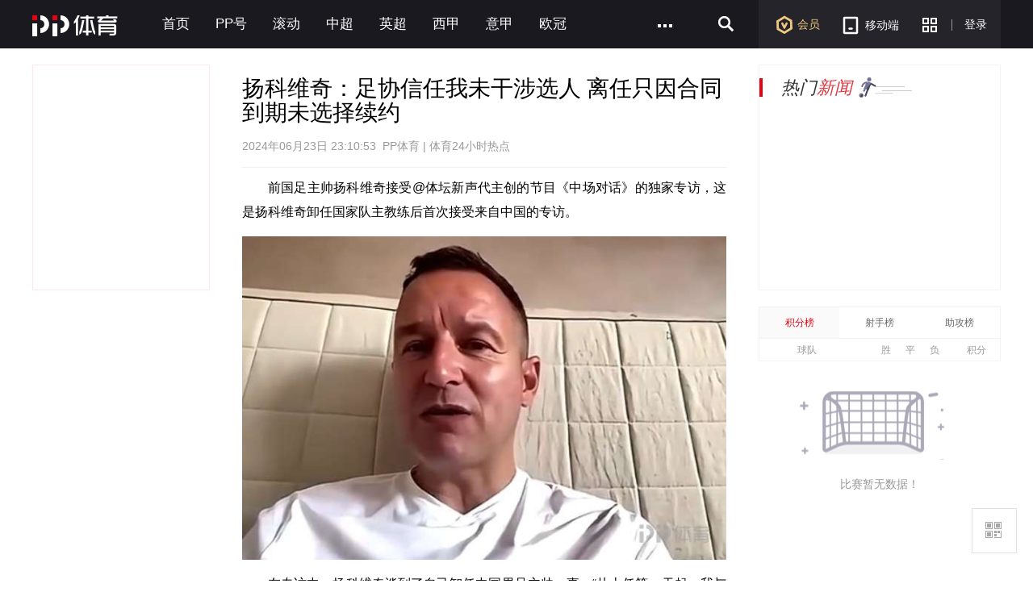

--- FILE ---
content_type: text/html; charset=utf-8
request_url: https://www.ppsports.com/article/news/2225146.html
body_size: 15356
content:
<!DOCTYPE HTML>
<html>
<head>
    <meta property="wb:webmaster" content="a130710da76d8320"><meta http-equiv="Content-Type" content="text/html; charset=utf-8"><meta name="application-name" content="PPTV网络电视"><title>扬科维奇：足协信任我未干涉选人 离任只因合同到期未选择续约_PP视频体育频道</title><meta name="title" content="扬科维奇：足协信任我未干涉选人 离任只因合同到期未选择续约_PP视频体育频道"><meta name="keywords" content="体育,PP体育,聚力体st育,英超直播,西甲,亚冠直播,欧冠直播,德甲直播,欧联杯,CBA,篮球直播,WWE直播,UFC直播,体育直播"><meta name="description" content="PP体育,全天24小时在线直播国内外各大体育赛事,英超直播,西甲,德甲直播,亚冠,欧冠,欧联杯,CBA,篮球直播,WWE直播,PP体育,PP视频一起玩出精彩"><meta name="robots" content="all"><!--头部其他MATA声明--><meta http-equiv="X-UA-Compatible" content="requiresActiveX=true"><meta name="msapplication-starturl" content="./"><meta name="msApplication-ID" content="App"><meta name="msApplication-PackageFamilyName" content="PPTV.PPTVHD_svvymaqds8vhm"><meta name="msApplication-Arguments" content="webSite"><meta name="baidu-site-verification" content="FmpvWDLbPs"><meta name="sogou_site_verification" content="Ujmnb9W10I"><meta http-equiv="x-dns-prefetch-control" content="on"><meta name="360_ssp_verify" content="309ab2428ce14434003721301d3d7587"><meta name="referrer" content="no-referrer"><link rel="dns-prefetch" href="//player.aplus.pptv.com"><link rel="dns-prefetch" href="//static9.pplive.cn"><link rel="dns-prefetch" href="//staticsports.pplive.cn"><link rel="dns-prefetch" href="//sr1.pplive.cn"><link rel="dns-prefetch" href="//sr3.pplive.com"><link rel="dns-prefetch" href="//sr4.pplive.cn"><link rel="dns-prefetch" href="//staticsports.pplive.cn"><link rel="dns-prefetch" href="//oss.suning.com"><link rel="dns-prefetch" href="//as.aplus.pptv.com"><link rel="dns-prefetch" href="//s5.qhres.com"><link rel="dns-prefetch" href="//s.360.cn"><link rel="dns-prefetch" href="//hm.baidu.com"><link rel="dns-prefetch" href="//res.suning.cn"><link rel="dns-prefetch" href="//hm.baidu.com"><link rel="dns-prefetch" href="//sa.suning.cn"><link rel="dns-prefetch" href="//ssac.suning.com"><link rel="dns-prefetch" href="//app.aplus.pptv.com"><link rel="dns-prefetch" href="//sync.pptv.com"><link rel="dns-prefetch" href="//de.as.pptv.com"><link rel="dns-prefetch" href="//asimgs.pplive.cn"><link href="//staticsports.pplive.cn/old/css/v_20171025144012/modules/index_tit/favicon.ico" type="image/x-icon" rel="shortcut icon"><!-- 点播的p2p组件 --><script src="//oss.suning.com/pcdnas/vodcore/SNP2PVodCore.js"></script><script src="//player.aplus.pptv.com/jsplayer/pid/14001.js"></script><script src="//static9.pplive.cn/website/web/vendor/v_20181022100606_e5222a/dist/vendor.js"></script><script src="//m.ppsport.com/static/javascripts/ppsport.m2pc2m.js"></script><style>.sus-item-download{display:none}.appcode,.nav-wrap .wrap .nav-left li.pullapp .appcode{padding:0!important}</style>
<style>
.g-1408-hd.g-1408-hd-vip .g-1408-hdtop .hd-logo .mainlogo img { width:200px;}
.site-black .g-1408-hd-vip .g-1408-hdtop-wrap,.site-white .g-1408-hd-vip .g-1408-hdtop-wrap {background: -webkit-linear-gradient(top,rgba(0,0,0,.25) 0,transparent 100%);background: linear-gradient(to bottom,rgba(0,0,0,.25) 0,transparent 100%);}
.g-1408-hd.g-1408-hd-s .g-1408-hdtop .hd-logo .mainlogo img  {width:130px;}
.grid-1010 .g-1408-hd-s .g-1408-hdcon,.grid-1230 .g-1408-hd-s .g-1408-hdcon,.grid-1410 .g-1408-hd-s .g-1408-hdcon{height: 60px;}
.g-1408-hd .operate-drop .mymsg .more .head-mark{width: auto; position: static; right: auto;  top: auto; height: auto; color: #a0a0a0;}
.g-1408-hd .operate-drop .mymsg .more .head-mark.disabled { cursor: default; color: #a0a0a0;}
</style>
<link rel="stylesheet" href="//staticsports.pplive.cn/old/css/v_20180418155537/sportspublic/sports.min.css">
<link href="//staticsports.pplive.cn/old/css/v_20171025144012/modules/index_tit/favicon.ico" type="image/x-icon" rel="shortcut icon" />
<style>
.grid-1230 .module-sport-subnav .subnav {  margin: 0 0px 0 245px;}
.g-wrapper-header .g-1408-hd.g-1408-hd-s .hd-s-nav { margin: 9px 0 0 65px;}
.g-1408-hd-s .g-1408-hdtop .hd-logo {display: none;}
.grid-1410 .g-wrapper-sporthd, .grid-1230 .g-wrapper-sporthd, .grid-1010 .g-wrapper-sporthd {  z-index: 6000!important;}
.g-1408-hd-s .hd-s-nav .hot { display: none;}
.g-wrapper-header .g-1408-hd.g-1408-hd-s .hd-s-nav { margin: 16px 0 0 225px;}
.g-1408-hd-s .ch-drop,.grid-1410 .g-1408-hd-s .ch-drop, .grid-1230 .g-1408-hd-s .ch-drop {left: 66px; top: 30px;}
.grid-1010 .g-wrapper-header .g-1408-hd-s .loginarea .nologin .member { top: 20px; left: 26px;}
.grid .s {  float: right;    width: auto;}
.grid .m { float: left; width: auto;}
.module {  margin: 0;}
/*.pl_cbox .pubstate,
.com_bottom_post a{
  display: none !important;
}
.g-1408-hdcon .hd-download .head-down-pop-wrap .head-down-pop {display:none;}*/
.sus-item-download { display: block; }
</style>
 <link rel="stylesheet" href="//www.ppsport.com/dist/pc/v20200804182618/app/newcontpage/static/css/index.pack.css">
 <!-- <script src="//player.aplus.pptv.com/jsplayer/pid/5701.js"></script> -->
 <script src="//player.aplus.pptv.com/jsplayer/pid/14001.js"></script>
</head>
<body class="grid-1410">
<style>
  a{color: #666;}
</style>
<input type="hidden" id="pagename" value="pgcate=ppSports;pgtp=图文详情页;pgnm=图文;newsid=2225146">
<div class="wp-main cf">
        <!-- seajs头部引用模块-->
    <!--前端新框架全局vendor.js-->
<!-- 前端新框架全局最顶部vendor.js-->
<script type="text/javascript" src="//static9.pplive.cn/website/web/vendor/v_20181022100606_e5222a/dist/vendor.js"></script>
    <!-- 201410版公用页面自适应宽度功能通用JS--><script type="text/javascript">!function(f){function e(e,t){clearTimeout(e.tId),e.tId=setTimeout(function(){e.call(t)},100)}f.body.className,window.onPageResize=window.onPageResize||[];var t=function(){function n(e,t){return e.className.match(new RegExp("(\\s+|^)"+t+"(\\s+|$)"))}function e(e,t){n(e,t)||(e.className+=" "+t)}function t(e,t){if(n(e,t)){var i=new RegExp("(\\s+|^)"+t+"(\\s+|$)");e.className=e.className.replace(i," ")}}var i=f.documentElement,o=i?i.clientWidth:f.body.clientWidth,c=f.body,a="",r="",d=c.className;(i.clientHeight<=f.body.offsetHeight-4||i.clientWidth<=i.offsetWidth-4)&&(o+=17),d=o<1230?(a="grid-1230",r="grid-1410","grid-1010"):1230<=o&&o<=1410?(a="grid-1010",r="grid-1410","grid-1230"):(a="grid-1010",r="grid-1230","grid-1410"),t(c,a),t(c,r),e(c,d),function(){try{if(window.external&&external.GetObject("@pplive.com/ui/mainwindow;1"))return!0}catch(e){return!1}}()&&o<1010?e(c,"grid-990"):t(c,"grid-990"),window.page_body_class=d;try{var s=this.onPageResize;if("[object Array]"===Object.prototype.toString.call(s))for(var l=0,w=s.length;l<w;l++)s[l].apply(this,[d,o]);else"function"==typeof s&&s.apply(this,[d,o])}catch(e){}};t(),window.addEventListener?window.addEventListener("resize",function(){e(t)}):window.attachEvent&&window.attachEvent("onresize",function(){e(t)})}(document,window),!window.console&&(window.console={log:function(){}}),function(e){var t;e:{try{if(e.external&&external.GetObject("@pplive.com/ui/mainwindow;1")){t=!0;break e}}catch(e){}t=!1}e.isClient=t,e.plt=e.isClient?"clt":"web"}(this)</script>
    <!--页头开始-->
    <!-- pp体育导航-start -->
        <div class="nav-wrap">
            <div class="grid ch wrap"  style="overflow: visible;">
                <div class="nav-log fl"><a href="//www.ppsport.com"></a></div>
                <div class="nav-items-1200 fl"><ul class="clearfix fl">    <li class="item" style="max-width:118px"><a id = sport_article_channel_nav ext_info = {&#34;tabname&#34;:&#34;首页&#34;,&#34;tabid&#34;:&#34;10000&#34;,&#34;eleid&#34;:&#34;1&#34;} title="首页" href="//sports.pptv.com" target="_self">首页</a></li>      <li class="item" style="max-width:118px"><a id = sport_article_channel_nav ext_info = {&#34;tabname&#34;:&#34;PP号&#34;,&#34;tabid&#34;:&#34;10326&#34;,&#34;eleid&#34;:&#34;2&#34;} title="PP号" href="http://scmis.suning.com/scmis-web/sport/home/index.action" target="_blank">PP号</a></li>      <li class="item" style="max-width:118px"><a id = sport_article_channel_nav ext_info = {&#34;tabname&#34;:&#34;滚动&#34;,&#34;tabid&#34;:&#34;10074&#34;,&#34;eleid&#34;:&#34;3&#34;} title="滚动" href="http://sports.pptv.com/rollnews" target="_blank">滚动</a></li>      <li class="item" style="max-width:118px"><a id = sport_article_channel_nav ext_info = {&#34;tabname&#34;:&#34;中超&#34;,&#34;tabid&#34;:&#34;10113&#34;,&#34;eleid&#34;:&#34;4&#34;} title="中超" href="http://sports.pptv.com/csl" target="_blank">中超</a></li>      <li class="item" style="max-width:118px"><a id = sport_article_channel_nav ext_info = {&#34;tabname&#34;:&#34;英超&#34;,&#34;tabid&#34;:&#34;10033&#34;,&#34;eleid&#34;:&#34;5&#34;} title="英超" href="http://sports.pptv.com/premierleague" target="_blank">英超</a></li>      <li class="item" style="max-width:118px"><a id = sport_article_channel_nav ext_info = {&#34;tabname&#34;:&#34;西甲&#34;,&#34;tabid&#34;:&#34;10081&#34;,&#34;eleid&#34;:&#34;6&#34;} title="西甲" href="http://sports.pptv.com/laliga" target="_blank">西甲</a></li>      <li class="item" style="max-width:118px"><a id = sport_article_channel_nav ext_info = {&#34;tabname&#34;:&#34;意甲&#34;,&#34;tabid&#34;:&#34;10048&#34;,&#34;eleid&#34;:&#34;7&#34;} title="意甲" href="http://sports.pptv.com/seriea" target="_blank">意甲</a></li>      <li class="item" style="max-width:118px"><a id = sport_article_channel_nav ext_info = {&#34;tabname&#34;:&#34;欧冠&#34;,&#34;tabid&#34;:&#34;10050&#34;,&#34;eleid&#34;:&#34;8&#34;} title="欧冠" href="http://sports.pptv.com/ucl" target="_blank">欧冠</a></li>                </ul><span class="nav-more fl" style="display:block"><a href="javascript:;"><i></i></a><div class="all-item-drop"><i class="all-drop-triangle"></i>                   <dl class="clearfix"><dt style="width:auto"><a id = sport_article_channel_nav ext_info = {&#34;tabname&#34;:&#34;德甲&#34;,&#34;tabid&#34;:&#34;10047&#34;,&#34;eleid&#34;:&#34;9&#34;} title="德甲" href="http://sports.pptv.com/bundesliga" target="_blank">德甲</a></dt><dd class="clearfix">  </dd></dl>    <dl class="clearfix"><dt style="width:auto"><a id = sport_article_channel_nav ext_info = {&#34;tabname&#34;:&#34;法甲&#34;,&#34;tabid&#34;:&#34;10065&#34;,&#34;eleid&#34;:&#34;10&#34;} title="法甲" href="http://sports.pptv.com/ligue1" target="_blank">法甲</a></dt><dd class="clearfix">  </dd></dl>    <dl class="clearfix"><dt style="width:auto"><a id = sport_article_channel_nav ext_info = {&#34;tabname&#34;:&#34;欧联&#34;,&#34;tabid&#34;:&#34;10095&#34;,&#34;eleid&#34;:&#34;11&#34;} title="欧联" href="http://sports.pptv.com/uel" target="_blank">欧联</a></dt><dd class="clearfix">  </dd></dl>    <dl class="clearfix"><dt style="width:auto"><a id = sport_article_channel_nav ext_info = {&#34;tabname&#34;:&#34;NBA&#34;,&#34;tabid&#34;:&#34;10320&#34;,&#34;eleid&#34;:&#34;12&#34;} title="NBA" href="http://www.ppsport.com/nba" target="_blank">NBA</a></dt><dd class="clearfix">  </dd></dl>    <dl class="clearfix"><dt style="width:auto"><a id = sport_article_channel_nav ext_info = {&#34;tabname&#34;:&#34;亚冠&#34;,&#34;tabid&#34;:&#34;10178&#34;,&#34;eleid&#34;:&#34;13&#34;} title="亚冠" href="http://www.ppsport.com/afc" target="_blank">亚冠</a></dt><dd class="clearfix">  </dd></dl>    <dl class="clearfix"><dt style="width:auto"><a id = sport_article_channel_nav ext_info = {&#34;tabname&#34;:&#34;中国篮球&#34;,&#34;tabid&#34;:&#34;10316&#34;,&#34;eleid&#34;:&#34;14&#34;} title="中国篮球" href="http://www.ppsport.com/cba" target="_blank">中国篮球</a></dt><dd class="clearfix">  </dd></dl>   </div></span></div><div class="nav-items-1010 fl"><ul class="clearfix fl">    <li class="item" style="max-width:118px"><a id = sport_article_channel_nav ext_info = {&#34;tabname&#34;:&#34;首页&#34;,&#34;tabid&#34;:&#34;10000&#34;,&#34;eleid&#34;:&#34;1&#34;} href="//sports.pptv.com" title="首页" target="_self">首页</a></li>      <li class="item" style="max-width:118px"><a id = sport_article_channel_nav ext_info = {&#34;tabname&#34;:&#34;PP号&#34;,&#34;tabid&#34;:&#34;10326&#34;,&#34;eleid&#34;:&#34;2&#34;} href="http://scmis.suning.com/scmis-web/sport/home/index.action" title="PP号" target="_blank">PP号</a></li>      <li class="item" style="max-width:118px"><a id = sport_article_channel_nav ext_info = {&#34;tabname&#34;:&#34;滚动&#34;,&#34;tabid&#34;:&#34;10074&#34;,&#34;eleid&#34;:&#34;3&#34;} href="http://sports.pptv.com/rollnews" title="滚动" target="_blank">滚动</a></li>      <li class="item" style="max-width:118px"><a id = sport_article_channel_nav ext_info = {&#34;tabname&#34;:&#34;中超&#34;,&#34;tabid&#34;:&#34;10113&#34;,&#34;eleid&#34;:&#34;4&#34;} href="http://sports.pptv.com/csl" title="中超" target="_blank">中超</a></li>      <li class="item" style="max-width:118px"><a id = sport_article_channel_nav ext_info = {&#34;tabname&#34;:&#34;英超&#34;,&#34;tabid&#34;:&#34;10033&#34;,&#34;eleid&#34;:&#34;5&#34;} href="http://sports.pptv.com/premierleague" title="英超" target="_blank">英超</a></li>                      </ul><span class="nav-more fl" style="display:block"><a href="javascript:;"><i></i></a><div class="all-item-drop"><i class="all-drop-triangle"></i>             <dl class="clearfix"><dt style="width:auto"><a id = sport_article_channel_nav ext_info = {&#34;tabname&#34;:&#34;西甲&#34;,&#34;tabid&#34;:&#34;10081&#34;,&#34;eleid&#34;:&#34;6&#34;} href="http://sports.pptv.com/laliga" title="西甲" target="_blank">西甲</a></dt><dd class="clearfix">  </dd></dl>    <dl class="clearfix"><dt style="width:auto"><a id = sport_article_channel_nav ext_info = {&#34;tabname&#34;:&#34;意甲&#34;,&#34;tabid&#34;:&#34;10048&#34;,&#34;eleid&#34;:&#34;7&#34;} href="http://sports.pptv.com/seriea" title="意甲" target="_blank">意甲</a></dt><dd class="clearfix">  </dd></dl>    <dl class="clearfix"><dt style="width:auto"><a id = sport_article_channel_nav ext_info = {&#34;tabname&#34;:&#34;欧冠&#34;,&#34;tabid&#34;:&#34;10050&#34;,&#34;eleid&#34;:&#34;8&#34;} href="http://sports.pptv.com/ucl" title="欧冠" target="_blank">欧冠</a></dt><dd class="clearfix">  </dd></dl>    <dl class="clearfix"><dt style="width:auto"><a id = sport_article_channel_nav ext_info = {&#34;tabname&#34;:&#34;德甲&#34;,&#34;tabid&#34;:&#34;10047&#34;,&#34;eleid&#34;:&#34;9&#34;} href="http://sports.pptv.com/bundesliga" title="德甲" target="_blank">德甲</a></dt><dd class="clearfix">  </dd></dl>    <dl class="clearfix"><dt style="width:auto"><a id = sport_article_channel_nav ext_info = {&#34;tabname&#34;:&#34;法甲&#34;,&#34;tabid&#34;:&#34;10065&#34;,&#34;eleid&#34;:&#34;10&#34;} href="http://sports.pptv.com/ligue1" title="法甲" target="_blank">法甲</a></dt><dd class="clearfix">  </dd></dl>    <dl class="clearfix"><dt style="width:auto"><a id = sport_article_channel_nav ext_info = {&#34;tabname&#34;:&#34;欧联&#34;,&#34;tabid&#34;:&#34;10095&#34;,&#34;eleid&#34;:&#34;11&#34;} href="http://sports.pptv.com/uel" title="欧联" target="_blank">欧联</a></dt><dd class="clearfix">  </dd></dl>    <dl class="clearfix"><dt style="width:auto"><a id = sport_article_channel_nav ext_info = {&#34;tabname&#34;:&#34;NBA&#34;,&#34;tabid&#34;:&#34;10320&#34;,&#34;eleid&#34;:&#34;12&#34;} href="http://www.ppsport.com/nba" title="NBA" target="_blank">NBA</a></dt><dd class="clearfix">  </dd></dl>    <dl class="clearfix"><dt style="width:auto"><a id = sport_article_channel_nav ext_info = {&#34;tabname&#34;:&#34;亚冠&#34;,&#34;tabid&#34;:&#34;10178&#34;,&#34;eleid&#34;:&#34;13&#34;} href="http://www.ppsport.com/afc" title="亚冠" target="_blank">亚冠</a></dt><dd class="clearfix">  </dd></dl>    <dl class="clearfix"><dt style="width:auto"><a id = sport_article_channel_nav ext_info = {&#34;tabname&#34;:&#34;中国篮球&#34;,&#34;tabid&#34;:&#34;10316&#34;,&#34;eleid&#34;:&#34;14&#34;} href="http://www.ppsport.com/cba" title="中国篮球" target="_blank">中国篮球</a></dt><dd class="clearfix">  </dd></dl>   </div></span></div>
                <div class="nav-left fr" style="">
                    <ul>
                        <li class="vip"><a href="//www.ppsport.com/vip" id="sport_article_member_nav" target="_self"><i></i>会员</a></li>
                        <li class="pullapp">
                            <a href="javascript:;"  target="_self"><i></i>移动端</a>
                            <div class="appcode">
                                <i></i>
                                <div class="imgtitle">
                                    <div  class="back"></div>
                                </div>
                                <div class="imgcode">
                                    <img src="//sr4.pplive.cn/cms/35/31/fb632ecf4a276b62439bac24284a27b1.png" alt="手机APP">
                                </div>
                            </div>
                        </li>
                        <li class="more">
                            <a href="javascript:;">
                             <i></i>
                          </a>
                            <div class="more-item-drop">
                                <iframe id="maskTwo" src="about:blank" frameborder="0" marginheight="0" marginwidth="0" style="position:absolute;visibility:inherit; top:0px;left:0px;width:100%; height:100%;z-index:-1; filter:alpha(opacity=0);opacity: 0;-moz-opacity:0;"></iframe>
                                 <i class="more-drop-triangle"></i><div class="more-drop-left clearfix">   <dl class="clearfix"><dt class="category"><a href="http://sou.pptv.com/category/typeid_5_cataid_211641" title="国际足球" target="_blank">国际足球</a></dt><dd class="category-items">   <a href="http://yingchao.pptv.com/" title="英超" target="_blank">英超</a>    <a href="http://seriea.pptv.com/" title="意甲" target="_blank">意甲</a>    <a href="http://www.ppsport.com/bundesliga" title="德甲" target="_blank">德甲</a>    <a href="http://laliga.pptv.com/" title="西甲" target="_blank">西甲</a>    <a href="http://www.ppsport.com/ligue1" title="法甲" target="_blank">法甲</a>   </dd></dl>    <dl class="clearfix"><dt class="category"><a href="http://sou.pptv.com/category/typeid_5_cataid_211086" title="中国足球" target="_blank">中国足球</a></dt><dd class="category-items">   <a href="http://csl.pptv.com/" title="中超" target="_blank">中超</a>    <a href="http://yaguan.pptv.com/" title="亚冠" target="_blank">亚冠</a>   </dd></dl>   </div><div class="more-drop-right"><ul class="clearfix">      </ul></div>  <div id="sport_article_search_nav " class="search_nav" style="position:absolute;top:-10000000px;height:0;width:0"></div>
                            </div>
                        </li>
                        <li class="line"><i></i></li>
                        <li class="login">
                            <script id="login-info" type="text/html">
                                {{if user && user.isLogined}}
    <a href="javascript:;" class="login-logo btn">
        <img src="{{user.info.HeadPic}}" alt="">
    </a>
    <div class="logined-drop">
        <i class="triangle-border"></i>
        <i class="triangle-bkg"></i>
        <div class="logined-drop-wrap">
            <dl class="baseinfo cf">
                <dd class="cf basic-info">
                    <a href="//i.pptv.com{{pltParams.navLeftVip}}"  target="{{pltParams.pltTarget}}" class="username">
                        {{if user.info.Nickname != ""}}
                            {{user.info.Nickname}}
                        {{else}}
                            {{user.info.UserName}}
                        {{/if}}
                    </a>
                    <a href="//pay.vip.pptv.com/?plt=web&amp;aid=wdh_vip/{{pltParams.navLeftVip}}"  target="{{pltParams.pltTarget}}" class="kt">
                    {{if user.info.isVip > 0}}
                            续费
                        {{else}}
                            开通
                    {{/if}}
                    </a>
                </dd>
            </dl>
            <div class="viplink">
                <a href="//i.pptv.com/{{pltParams.navLeftVip}}"  target="{{pltParams.pltTarget}}">
                        <i class="ic" style="background: url(//sr4.pplive.cn/cms/41/92/a45f5bf72a76fcc7e4161fcb8c303dfe.png);"></i>
                        <span>个人中心</span>
                </a>
                <a href="//i.pptv.com/2015usercenter/msg{{pltParams.navLeftVip}}"  target="{{pltParams.pltTarget}}" id="parentnumber">
                        <i class="ic" style="background: url(//sr1.pplive.cn/cms/62/16/b371d0a28fd8d2b7263d31b0e4450fad.png);"></i>
                        <span>我的消息</span>
                </a>
                <a href="//vip.pptv.com/{{pltParams.navLeftVip}}"  target="{{pltParams.pltTarget}}">
                        <i class="ic" style="background: url(//sr4.pplive.cn/cms/12/99/7910c089a9b6c26233ca091635e6952f.png);"></i>
                        <span>会员中心</span>
                </a>
                <a href="//i.pptv.com/icenter/transfor-page?returnUrl=//cmall.suning.com/cmall-web/pptv.htm?idsTrustFrom=pptv{{pltParams.navLeftVip}}"  target="{{pltParams.pltTarget}}">
                        <i class="ic" style="background: url(//sr2.pplive.cn/cms/41/31/ea28d94a890a5fa9285afd26d4ec40ac.png);"></i>
                        <span>云钻商城</span>
                </a>
                <a href="//i.pptv.com/icenter/mission/pc/{{pltParams.navLeftVip}}"  target="{{pltParams.pltTarget}}">
                        <i class="ic" style="background: url(//sr3.pplive.cn/cms/92/83/19fb81a3e05a5da251c9df31f6fa2d31.png);"></i>
                        <span>任务中心</span>
                </a>
            </div>
            <div class="subcon">
                <a href="javascript:;" class="edit" id="btn-user-logout">退出登录</a>
                <a href="//i.pptv.com/2015usercenter/account{{pltParams.navLeftVip}}"  target="{{pltParams.pltTarget}}" class="account">账号设置</a>
            </div>
        </div>
    </div>
{{else}}
<a id={{pltParams.aETID?pltParams.aETID.login:"sport_index_login_nav"}} href="javascript:;"  title="登录" class="login-btn btn">
        登录
    </a>
{{/if}}

                            </script>
                        </li>
                    </ul>
                </div>
                <div class="nav-search fr" style="">
                    <form action="//search.pptv.com/s_video" target="_blank" method="get" id="search_box" class="hd-search fl clearfix">
                        <a href="javascript:;" class="search_icon">
                          <i class="search_i"></i>
                        <input type="submit" value="" class="btn-search" />
                    </a>
                        <div class="searchtxt search-inp search-text-box fl clearfix">
                            <input class="search-inp" type="text" name="kw" value="" data-textlist="" autocomplete="off" />
                        </div>
                    </form>
                </div>
            </div>
        </div>
        <!-- 导航-end -->
    <!--页头结束-->

    <!--顶通广告-->
    <div class="adverTop adver clickUrlData" style="display: none;position:relative;overflow:hidden; margin: 20px auto 0px;" id="afp_201046" ></div>
    <style>.plt-clt.grid-1010 .grid{width:992px}</style>
     <div class="main grid ">
         <!--小编精选-->
         <div class="news-wrap clearfix fl">
            <div class="feature fl" style="background: none;">
              
          </div>
         </div>
    <!--正文模块开始-->
      <div class="article_cont fl">
          <div class="cont">
            <div class="artinfo">
            
            
                 <!-- 初始化资讯-->
                 
                 
                 <!-- 资讯-->
                 <h1 class="arttitle" data-authid="18501180043_180113g88">扬科维奇：足协信任我未干涉选人 离任只因合同到期未选择续约</h1>
                 <div class="subtitle">2024年06月23日 23:10:53&nbsp;&nbsp;PP体育 | 体育24小时热点</div>
                 <div class="pictxt" id="articleContent" data-videos = '[]'><p class="ql-align-justify">前国足主帅扬科维奇接受@体坛新声代主创的节目《中场对话》的独家专访，这是扬科维奇卸任国家队主教练后首次接受来自中国的专访。</p><div class="pgc-img"><img src="http://oss.suning.com/snsis/channel_content/WmBg3siZuYhBIuBQdzauxXmkfvTl_-vQmyHGnTHqZMVWHT43vk8RoNDWde_kKO09.jpeg?imgW=649&imgH=432" src-origin="http://oss.suning.com/snsis/channel_content/qmufzdcF68URhPzLpuq2OnDxOQFX1HfkLt8V7VrCqFVWHT43vk8RoNDWde_kKO09.jpeg?imgW=649&imgH=432" style="width: 602px; height: 400.715px;"><div class="pgc-img-caption" data-placeholder="请输入图片描述" contenteditable="plaintext-only"><br></div></div><p class="ql-align-justify">在专访中，扬科维奇谈到了自己卸任中国男足主帅一事，“从上任第一天起，我与中国足协的联系就很紧密，也很真诚，大家都直截了当地表达各种想法。在亚洲杯结束后，我的合同到期了，双方就没有选择续约，情况就是这样。”</p></div>
                 <div class="edit">责任编辑: 体育24小时热点</div>
                 <div id="pptv_playpage_box" style="position: absolute;width: 600px;height:336px;z-index:9;display:none;"></div>
                 
              
              </div>
              <!-- 资讯分享 -->
              
                
              
              
              <div class="pub_share" style="display:none;">
                   <span>分享到：</span>
                   <a href="javascript:void(0);" class="wxicon" title="分享微信" id="sport_article_share_wechat"  ext_info = {&#34;newstype&#34;:&#34;1&#34;,&#34;newsid&#34;:&#34;2225146&#34;} >
                      <div class="display_ewm">
                        <iframe src="about:blank" frameborder="0" marginheight="0" marginwidth="0" style="position:absolute;visibility:inherit; top:0px;left:0px;width:100%; height:100%;z-index:-1; filter:alpha(opacity=0);opacity: 0;-moz-opacity:0;"></iframe>
                        <i class="triangle-border"></i>
                        <i class="triangle-bkg"></i>
                        <dl>
                           <dt><img src="" alt="扫一扫分享到微信" id="encode" width="120px" height="120px"></dt>
                           <dd>扫一扫分享给<br>微信好友/朋友圈</dd>
                        </dl>
                      </div>
                    </a>
                    <a href="//connect.qq.com/widget/shareqq/index.html?&#38;url=http:%2F%2Fwww.ppsport.com%2Farticle%2Fnews%2F2225146.html&#38;showcount=0&#38;summary=%E6%89%AC%E7%A7%91%E7%BB%B4%E5%A5%87%EF%BC%9A%E8%B6%B3%E5%8D%8F%E4%BF%A1%E4%BB%BB%E6%88%91%E6%9C%AA%E5%B9%B2%E6%B6%89%E9%80%89%E4%BA%BA%20%E7%A6%BB%E4%BB%BB%E5%8F%AA%E5%9B%A0%E5%90%88%E5%90%8C%E5%88%B0%E6%9C%9F%E6%9C%AA%E9%80%89%E6%8B%A9%E7%BB%AD%E7%BA%A6&#38;title=分享来自@聚力体育:%E6%89%AC%E7%A7%91%E7%BB%B4%E5%A5%87%EF%BC%9A%E8%B6%B3%E5%8D%8F%E4%BF%A1%E4%BB%BB%E6%88%91%E6%9C%AA%E5%B9%B2%E6%B6%89%E9%80%89%E4%BA%BA%20%E7%A6%BB%E4%BB%BB%E5%8F%AA%E5%9B%A0%E5%90%88%E5%90%8C%E5%88%B0%E6%9C%9F%E6%9C%AA%E9%80%89%E6%8B%A9%E7%BB%AD%E7%BA%A6&#38;site=http://www.pptv.com&#38;pics=" target="_blank" title="分享到QQ" class="qqicon" id="sport_article_share_qq"  ext_info = {&#34;newstype&#34;:&#34;1&#34;,&#34;newsid&#34;:&#34;2225146&#34;} ></a>
                    <a href="//v.t.sina.com.cn/share/share.php?title=%E5%88%86%E4%BA%AB%E6%9D%A5%E8%87%AA%40%E8%81%9A%E5%8A%9B%E4%BD%93%E8%82%B2%3A%E6%89%AC%E7%A7%91%E7%BB%B4%E5%A5%87%EF%BC%9A%E8%B6%B3%E5%8D%8F%E4%BF%A1%E4%BB%BB%E6%88%91%E6%9C%AA%E5%B9%B2%E6%B6%89%E9%80%89%E4%BA%BA%20%E7%A6%BB%E4%BB%BB%E5%8F%AA%E5%9B%A0%E5%90%88%E5%90%8C%E5%88%B0%E6%9C%9F%E6%9C%AA%E9%80%89%E6%8B%A9%E7%BB%AD%E7%BA%A6&#38;url=http:%2F%2Fwww.ppsport.com%2Farticle%2Fnews%2F2225146.html&#38;content=utf-8&#38;searchPic=false" target="_blank" title="分享到新浪微博" class="wbicon" id="sport_article_share_weibo"  ext_info = {&#34;newstype&#34;:&#34;1&#34;,&#34;newsid&#34;:&#34;2225146&#34;}></a>
              </div>
          <!-- 相关资讯-->
            
            
                <div class="relative_title" style="display: block;">相关新闻</div>
                <div class="relative cf" style="display: block;">
                    <ul class="list_default">
                    
                    <li><a href="/article/news/2480339.html" id="sport_article_related"  ext_info = {"eleid":"1","newstype":"1","newsid":"2480339"}  target="_blank" title="遗憾告负！U23国足0-4日本获亚军 仍创历史最好成绩">遗憾告负！U23国足0-4日本获亚军 仍创历史最好成绩</a></li>
                    
                    <li><a href="/article/news/2480344.html" id="sport_article_related"  ext_info = {"eleid":"2","newstype":"1","newsid":"2480344"}  target="_blank" title="热议U23国足：实力差距的体现 感受到了亚洲足球顶尖水平">热议U23国足：实力差距的体现 感受到了亚洲足球顶尖水平</a></li>
                    
                    <li><a href="/article/news/2480345.html" id="sport_article_related"  ext_info = {"eleid":"3","newstype":"1","newsid":"2480345"}  target="_blank" title="曼城2-0狼队，马尔穆什闪击，塞门约建功+中框">曼城2-0狼队，马尔穆什闪击，塞门约建功+中框</a></li>
                    
                    </ul>
                </div>
            
            <!--底通广告-->
            <div class="adverBottom adver clickUrlData" style="display: none;position:relative;overflow:hidden; margin: 20px auto 0px;" id="afp_201047"></div>
              <!-- 评论 -->
               <div class="comment cf">
                  <div class="pl_cbox comment" id="comment">
                    <h2>评论 <span class="js_cmt_count"><em></em> 评论</span></h2>
                    <div class="pub_box">
                        <div class="add">
                            <div class="txt_con">
                                <div><textarea class="js_cmt_post_area" data-placeholder="请在这里输入评论" placeholder="请在这里输入评论"></textarea></div>
                                <span class="js_cmt_post_count pub_text">还可以输入<strong>300</strong>个字（不少于8个字）</span>
                            </div>
                            <div class="pub_link c_b">
                                <div class="btn"><a class="pub_btn js_cmt_post_btn disable" id="sport_article_comment_push"  ext_info = {&#34;newstype&#34;:&#34;1&#34;,&#34;newsid&#34;:&#34;2225146&#34;} href="javascript:void(0);">发布</a></div>
                            </div>
                        </div>
                    </div>
                    <div class="cmt_list js_cmt_list">
                        <div class="cmt_tab js_cmt_tab cf">
                            <a href="javascript:;" class="now" data-feedType="feed">最新评论</a>
                            <!-- <a href="javascript:;" data-feedType="topfeed">热门评论</a> -->
                        </div>
                        <div class="cmt_tabcon js_cmt_tabcon">
                            <div>
                                <div class="js_cmt_page_holder">
                                </div>
                            </div>
                        </div>
                     </div>
                      <div style="display:none" class="cmt_none js_cmt_none"><div class="noMsg"><span></span><p>无人评论，却得清静</p></div></div>
                   </div>
                </div>
            </div>
          </div>
           <!--热门新闻  积分表-->
          <div  class="rg_guide_bar fl">
                <!--热门新闻 s-->
                <div class="hots">
                  <dl>
                    <dt><span class="hot-line"></span><span class="rm">热门</span><span class="xw">新闻</span><span class="hot-bgc"></span></dt>
                    <!-- <script id="hot_news" type="text/html"> -->
                    
                    <!-- </script> -->
                </dl>
          </div>
             <!-- 热门新闻 e-->
          <!-- 排行榜 s -->
           
           <div class="rank_list mt-20" data-competitionId="" data-seasonId="">
             <!-- 首页积分榜赛事列表 --> 
            <div class="match_tab">
                
                <a href="javascript:;" data-type="0" id="sport_article_rank_points" ext_info={"competitionname":"","competitionid":""}><span class="active">积分榜</span></a>
                <a href="javascript:;" data-type="3" id="sport_article_rank_shoot" ext_info={"competitionname":"","competitionid":""}><span>射手榜</span></a>
                <a href="javascript:;" data-type="4" id="sport_article_rank_assists" ext_info={"competitionname":"","competitionid":""}><span>助攻榜</span></a>
            </div>
            
            <div class="group_tab" style="display: none">
             
            </div>
            <script type="text/html" id='groupTabTempalte'>
            {{if rank_.groupFlag}}
    {{each rank_.rankList item}}
    {{if item.data.rankTypeFlag == 2}}
    {{each item.data.groupRankList itm idx}}
    <a href="javascript:void(0);">
                <span  class="{{idx == 0?'active':''}}" style="width: auto; padding: 0 4px;">{{itm.groupName}}</span>
            </a>
    {{/each}}
    {{/if}}
    {{/each}}
{{else}}

{{/if}}
            </script>
            <div class="teamlist">
                <div class="match_name">
                    <ul>
                        <li style="margin-left: 47px;" class="team">球队</li>
                        <li style="margin-left: 80px;" class="win">胜</li>
                        <li style="margin-left: 18px;" class="draw">平</li>
                        <li style="margin-left: 18px;" class="loss">负</li>
                        <li style="margin-left: 34px;" class="score">积分</li>
                    </ul>
                </div>
                <div class="scoreList backImg">
                     <div class="nodata-main"><div class="nodata"></div><p class="nodata-msg">比赛暂无数据！</p></div> 
                </div>
                <script type="text/html" id='scoreGroupTempalte'>
                    {{if ranks2 && ranks2.length>0}}
{{each ranks2 val idx}}
{{if idx == 0}}
<div class="match_detail backImg">
    {{each val.ranks val1 idx1}}
    <ul>
        {{if idx1 == 0}}
        <li class="num first">
            <span>{{val1.rank}}</span>
        </li>
        {{else if idx1 == 1}}
        <li class="num second">
            <span>{{val1.rank}}</span>
        </li>
        {{else}}
        <li class="num">
            <span>{{val1.rank}}</span>
        </li>
        {{/if}}
        <li class="teamname">{{val1.teamName}}</li>
        <li class="win">{{val1.winNum}}</li>
        <li class="draw">{{val1.drawNum}}</li>
        <li class="loss">{{val1.loseNum}}</li>
        <li class="score">{{val1.score}}</li>
    </ul>
    {{/each}}
</div>
{{else if idx != 0}}
<div class="match_detail backImg" style="display: none;">
    {{each val.ranks val1 idx1}}
    <ul>
        {{if idx1 == 0}}
        <li class="num first">
            <span>{{val1.rank}}</span>
        </li>
        {{else if idx1 == 1}}
        <li class="num second">
            <span>{{val1.rank}}</span>
        </li>
        {{else}}
        <li class="num">
            <span>{{val1.rank}}</span>
        </li>
        {{/if}}
        <li class="teamname">{{val1.teamName}}</li>
        <li class="win">{{val1.winNum}}</li>
        <li class="draw">{{val1.drawNum}}</li>
        <li class="loss">{{val1.loseNum}}</li>
        <li class="score">{{val1.score}}</li>
    </ul>
    {{/each}}
</div>
{{/if}}
{{/each}}
{{else}}
<div class="nodata-main">
    <div class="nodata"></div>
    <p class="nodata-msg">比赛暂无数据！</p>
</div>
{{/if}}
                </script>
                <script type="text/html" id='scoreListTempalte'>
                    {{if rank_ && rank_.rankList && rank_.rankList.length > 0}}
{{if !rank_.groupFlag}}
<div class="match_detail backImg">
    {{each rank_.rankList as item}}
    {{each item.rankList as valRanks1}}
    <ul>
        {{if valRanks1.rank == 1}}
        <li class="num first">
            <span>{{valRanks1.rank}}</span>
        </li>
        {{else if valRanks1.rank == 2}}
        <li class="num second">
            <span>{{valRanks1.rank}}</span>
        </li>
        {{else if valRanks1.rank == 3}}
        <li class="num third">
            <span>{{valRanks1.rank}}</span>
        </li>
        {{else}}
        <li class="num">
            <span>{{valRanks1.rank}}</span>
        </li>
        {{/if}}
        <li class="teamname">{{valRanks1.teamName}}</li>
        <li class="win">{{valRanks1.winNum}}</li>
        <li class="draw">{{valRanks1.drawNum}}</li>
        <li class="loss">{{valRanks1.loseNum}}</li>
        <li class="score">{{valRanks1.score}}</li>
    </ul>
    {{/each}}
    {{/each}}
</div>
{{else}}
{{each rank_.rankList as item}}
{{if item.data.rankTypeFlag == 2}}
{{each item.data.groupRankList as itm idx}}
<div class="match_detail backImg" style="display:{{idx==0?'block':'none'}}">
    {{if itm.groupList.length > 0}}
    {{each itm.groupList as it}}
    {{each it.rankList as val}}
    <ul>
        {{if val.rank == 1}}
        <li class="num first">
            <span>{{val.rank}}</span>
        </li>
        {{else if val.rank == 2}}
        <li class="num second">
            <span>{{val.rank}}</span>
        </li>
        {{else if val.rank == 3}}
        <li class="num third">
            <span>{{val.rank}}</span>
        </li>
        {{else}}
        <li class="num">
            <span>{{val.rank}}</span>
        </li>
        {{/if}}
        <li class="teamname">{{val.teamName}}</li>
        <li class="win">{{val.winNum}}</li>
        <li class="draw">{{val.drawNum}}</li>
        <li class="loss">{{val.loseNum}}</li>
        <li class="score">{{val.score}}</li>
    </ul>
    {{/each}}
    {{/each}}
    {{else}}
    <div class="nodata-main">
        <div class="nodata"></div>
        <p class="nodata-msg">比赛暂无数据！</p>
    </div>
    {{/if}}
</div>
{{/each}}
{{/if}}
{{/each}}
{{/if}}
{{else}}
<div class="nodata-main">
    <div class="nodata"></div>
    <p class="nodata-msg">比赛暂无数据！</p>
</div>
{{/if}}
                </script>
            </div>
            <div class="othterlist" style="display:none">
                <div class="match_name">
                    <ul>
                        <li style="margin-left: 47px;" class="teamPlayer">球员</li>
                        <li style="margin-left: 80px;" class="teamName">球队</li>
                        <li style="margin-left: 80px;" class="shoot">总计</li>
                    </ul>
                </div>
                <div class="team_detail">

                </div>
                 <script type="text/html"  id='palyerTempalte'>
                  {{if list_ && list_.length > 0}}
{{each list_ as item index}}
    {{if index < 20}}
        <ul>
            {{if item.rank == 1}}
                <li class="num first">
                    <span>{{item.rank}}</span>
                </li>
            {{else if item.rank == 2}}
                <li class="num second">
                    <span>{{item.rank}}</span>
                </li>
            {{else if item.rank == 3}}
                <li class="num third">
                    <span>{{item.rank}}</span>
                </li>
            {{else}}
                <li class="num">
                    <span>{{item.rank}}</span>
                </li>
            {{/if}}
                <li class="playname">{{item.playerName}}</li>
                <li class="teamname">{{item.teamName}}</li>
                <li class="shootnum">{{item.rankData}}</li>
        </ul>
    {{/if}}
{{/each}}
{{else}}
<div class="nodata-main">
        <div class="nodata"></div>
        <p class="nodata-msg">比赛暂无数据！</p>
</div>
{{/if}}
                  </script>
            </div>
            </div>
            <!-- 排行榜 e -->
            <!-- 右侧普通资讯 s -->
            <style>.rg_guide_bar .picture_info>a p i{float:left;}</style>
            <div class="normal_wrap">
                
            </div>
            <!-- 右侧普通资讯 e -->
            <!-- 专栏 s -->
            <div class="special_column mt-20 mb-20 hide_module" style="padding-bottom:10px;">
                
            </div>
            <!-- 专栏 e -->
            <!-- 独家专栏 s -->
           <div class="exclusive_col mb-20 hide_module">
               
           </div>
         <!-- 独家专栏 e -->
         </div>
         </div>
      </div>
    <!--正文模块结束-->
     </div>
<!--底部 s -->
    <style>.g_search{height:auto;background:#fff;border:0 none}.g_sitemap{width:960px;margin:30px auto 0;padding:15px 0 15px;border-top:1px solid #ededed;background:#fff;overflow:hidden;font:normal 12px/1.5 '\5FAE\8F6F\96C5\9ED1','\5b8b\4f53',arial,tahoma}.g_sitemap ul{width:1552px;margin:0 0 0 -20px}.g_sitemap li strong{display:block;color:#38b1ec;clear:both;font-weight:700}.g_sitemap li a:hover{text-decoration:none;color:#3194f6}.grid-1010 .g_sitemap{width:990px}.grid-1230 .g_sitemap{width:1190px;padding:15px 0 15px}.grid-1230 .g_sitemap ul{margin:0}.grid-1410 .g_sitemap{width:1380px;padding:15px 0 15px}.grid-1410 .g_sitemap ul{margin:0}.g_sitemap li{float:left;display:inline;width:180px;height:126px;padding:0 0 0 30px;margin:0;border-right:1px solid #ededed}.g_sitemap li a{float:left;display:inline;width:62px;margin:10px 25px 0 0;color:#999}.g_sitemap li.sitemap_tab3{width:270px}.g_sitemap li.sitemap_tab4{width:280px}.grid-1010 .g_sitemap li{float:left;display:inline;width:180px;height:126px;padding:0 0 0 30px;margin:0;border-right:1px solid #ededed}.grid-1010 .g_sitemap li a{float:left;display:inline;width:62px;margin:10px 25px 0 0}.grid-1010 .g_sitemap li.sitemap_tab3{width:270px}.grid-1010 .g_sitemap li.sitemap_tab4{width:280px}.grid-1230 .g_sitemap li{padding:0 50px 0 32px;width:190px}.grid-1230 .g_sitemap li a{float:left;display:inline;width:62px;margin:10px 15px 0 0}.grid-1230 .g_sitemap li.sitemap_tab3{width:264px;padding:0 40px 0 34px}.grid-1230 .g_sitemap li.sitemap_tab4{width:265px;border:0;padding:0 50px 0 34px}.grid-1410 .g_sitemap li{width:334px;padding:0 0 0 27px}.grid-1410 .g_sitemap li a{margin:10px 40px 0 0}.shopping{display:none!important}</style>  <div class="footer clearfix" style="display:block"><div class="g_search" tj_id="common_buttom_fe9ff048d4fa1326c6aec80a30890c99"><div class="grid g_sitemap cf"><ul><li class="sitemap_tab1"><strong>软件</strong> <a title="PC版客户端" href="//app.pptv.com/pg_get_clt" target="_blank">PC客户端</a> <a title="Pad客户端" href="//app.pptv.com/pg_get_ipd" target="_blank">Pad客户端</a> <a title="手机客户端" href="//app.pptv.com/pg_get_aph" target="_blank">手机客户端</a> <a title="TV客户端" href="//app.pptv.com/pg_get_tv" target="_blank">TV客户端</a> <a title="游戏大厅" href="//g.pptv.com/download/" target="_blank">游戏大厅</a> <a title="手机视频网" href="//m.pptv.com/" target="_blank">手机视频网</a> <a title="聚体育下载" href="//m.ppsport.com/static/ott_download/index.html" target="_blank">聚体育下载</a></li><li class="sitemap_tab2"><strong>支持</strong> <a title="客服论坛" href="//kefu.pptv.com/" rel="nofollow" target="_blank">客服论坛</a> <a title="网站地图" href="//www.pptv.com/sitemap/c_1_p_1.html" target="_blank">网站地图</a> --> <a href="#" onclick='return window.open("http://wpa.b.qq.com/cgi/wpa.php?ln=1&key=XzkzODAxMDU0M18yNjA1NDFfNDAwMDAxMjAwN18yXw","blueidea","toolbar=no,location=no,width=600,height=520,Resizable=no,alwaysRaised=yes,dependent=yes"),!1' style="display:none">在线咨询</a> <a style="width:145px;cursor:text" title="举报（客服）热线：400-6677-199" href="javascript:">举报（客服）热线：<br>400-6677-199</a></li><li class="sitemap_tab3" style="display:none"><strong>拓展业务</strong> <a title="龙珠直播" href="//www.longzhu.com/" target="_blank">龙珠直播</a> <a title="影视会员" href="//pay.vip.pptv.com/" target="_blank">影视会员</a> --><!--<a title="G游戏" href="//g.pptv.com/" target="_blank">PP游戏中心</a>--> <a title="PPBox" href="//shop.suning.com/30000936/search.html" target="_blank">PPbox</a> <strong style="padding:10px 0 0 0">集团业务</strong> <a title="苏宁控股" href="//www.suningholdings.com" rel="nofollow" target="_blank">苏宁控股</a> <a title="苏宁易购" href="//www.suning.com" rel="nofollow" target="_blank">苏宁易购</a> <a title="苏宁金融" href="//jinrong.suning.com/" rel="nofollow" target="_blank">苏宁金融</a></li><li class="sitemap_tab4"><strong>公司</strong> <a title="关于我们" href="//www.pptv.com/aboutus/" rel="nofollow" target="_blank">关于我们</a> <a title="About us" href="//www.pptv.com/aboutus/en/" rel="nofollow" target="_blank">About us</a> <a title="公司新闻" href="//www.pptv.com/aboutus/news/" rel="nofollow" target="_blank">公司新闻</a> <a title="合作伙伴" href="//www.pptv.com/aboutus/partners/" rel="nofollow" target="_blank">合作伙伴</a> <a title="广告业务" href="//www.pptv.com/aboutus/gg/" rel="nofollow" target="_blank">广告业务</a> <a title="诚聘英才" href="//www.pptv.com/aboutus/hr/" rel="nofollow" target="_blank">诚聘英才</a> <a title="校园招聘" href="//www.pptv.com/aboutus/hr/" rel="nofollow" target="_blank">校园招聘</a> <a title="郑重声明" href="//www.pptv.com/aboutus/contact/" rel="nofollow" target="_blank">郑重声明</a> <a title="联系我们" href="//www.pptv.com/aboutus/contact/" rel="nofollow" target="_blank">联系我们</a> --> <a title="PP指数" href="//www.pptv.com/aboutus/download/" rel="nofollow" target="_blank">PP指数</a></li><li class="sitemap_tab5"><div><img src="//sr3.pplive.cn/cms/11/77/592975156a6543fedd27dd9a80ca7938.png"><img src="//sr4.pplive.cn/cms/35/31/fb632ecf4a276b62439bac24284a27b1.png"></div></li></ul></div></div><style>.copyrightbottom{text-align:center;background-color:#f9f9f9;color:#999;padding:20px 0}p.copyright{margin-top:20px}.sitemap_tab5{padding:0!important;width:100px!important;height:120px!important;border:0!important}.sitemap_tab5 div,.sitemap_tab5 div img{width:100%}</style><div class="copyrightbottom"><p class="copyright"><span>增值电信业务经营许可证 京B2-20181094</span> &nbsp; &nbsp; &nbsp; <span><a href="http://beian.miit.gov.cn/" target="_blank">京ICP备18000816号</a></span></p><p class="copyright"><span>网络文化经营许可证 京网文(2018)5279-403号</span> &nbsp; &nbsp; &nbsp; <span>网站备案号 <a href="http://www.beian.gov.cn/portal/registerSystemInfo?recordcode=11010502039043" target="_blank"><img src="//sr2.pplive.cn/cms/10/03/91345439e3061602f025056dfeb23287.png" width="16px" height="16px">京公网安备 11010502039043号</a></span></p><p class="copyright">Copyright © 2017-2020 苏宁体育文化传媒（北京）有限公司（北京市朝阳区慈云寺北里118号7层701-A）All Rights Reserved.</p></div></div> 
    <!--底部 e -->
    <!-- 公用版本号配置 seajs引用 --><script>var widgets=function(){Function.prototype;var o,t=Array.prototype,e=(String.prototype.slice,Object.prototype.toString),n=document.getElementsByTagName("head")[0],r=function(){};return o={loader:{w3c:function(t,o){var e=document.createElement("script");o=o||function(){},e.onload=function(){o()},e.src=t,n.appendChild(e)},poorBrowser:function(t,o){var e=document.createElement("script");o=o||function(){},e.onreadystatechange=function(){"loaded"!=this.readyState&&"complete"!=this.readyState||(o(),this.onreadystatechange=null)},e.src=t,n.appendChild(e)}}[document.createElement("script").readyState?"poorBrowser":"w3c"],callbacks:{list:[],fired:!1,add:function(t){this.list=this.list||[],this.list.push(t),this.fired&&this.fire()},remove:function(t){var o,e=this.list;if(e){for(var n=0,r=e.len;n<r;n++)t===e[n]&&(o=n);e.splice(o,1)}},fire:function(t,o){for(var e=this.list,n=0,r=e.length;n<r;n++)e[n].call(o,t);this.list=[],this.fired=!0}},type:function(t){return e.call(t).replace(/(?:\[object\s+)|(?:\])/gi,"").toLowerCase()},merge:function(t,o){for(var e in o)"object"==this.type(o[e])?(t[e]={},this.merge(t[e],o[e])):t[e]=o[e];return t},log:function(){if(window.console&&console.log){var t=function(){var n=[].slice.call(arguments);o.forEach(n,function(t,o,e){console.log(n[o])})};if(window.console&&console.log)return"function"==typeof Function.prototype.bind?"object"==typeof console.log?t:console.log.bind(console):t}return r}(),forEach:t.forEach?function(t,o){t.forEach(o)}:function(t,o){for(var e,n=0;e=t[n];)o(e,n,t),n++}}}(),ppSportsCommonVers={packs:"v_20200302105116",lib:"v_20181123111052",conf:"v_20191218193816"}</script><!--     <script src="//staticsports.pplive.cn/node_render/interim/seajs/v_20181123111740/seajs2.2.0/sea.js"></script>--><script src="//www.ppsport.com/dist/sea/v20200420142538/seajs2.2.0/sea.js"></script><!-- <script>
        widgets.callbacks.add(function(){
              //seajs.use(['main', 'header'], function(main, header) {});
              seajs.use('user', function(user) {
                  user.loginEvents.add(function() {
                      window.location.reload();
                  });
                  user.logoutEvents.add(function() {
                      window.location.reload();
                  });
              });
              seajs.use(['client', 'jquery'], function(clientCommon, $) {
                  var isVip = clientCommon.getIsPrivilegeNoAD();
                  try {
                      clientCommon.ex.initLinks();
                  } catch (e) {}
                  try {
                      clientCommon.ex.jumpWithLoginState();
                  } catch (e) {}
              });
          });

  </script> -->
    <script>window.static_="v20200804182618";var baseUrl="//www.ppsport.com/dist/pc",ppSportsCommonVers={packs:static_,lib:static_,conf:static_},ppSportsWebConfig={vers:widgets.merge(window.ppSportsCommonVers||{},{static:static_}),base:baseUrl,staticDir:"static/js/",isPkg:!0,framePkg:function(){try{return"--local"===parent.location.href.slice(-7)||!parent.ppSportsWebConfig.isPkg}catch(p){return!1}}()};seajs.config({base:ppSportsWebConfig.base}),!ppSportsWebConfig.isPkg||"--local"===location.href.slice(-7)||ppSportsWebConfig.framePkg?(seajs.config({base:"http://127.0.0.1/typc-web-static/src/main/webapp"}),ppSportsWebConfig.base="http://127.0.0.1/typc-web-static/src/main/webapp",ppSportsWebConfig.staticDir="src/js/",seajs.config({alias:{"utils-pack":"packs/utils-pack","ui-pack":"packs/ui-pack","pub-pack":"packs/pub-pack"},map:[[new RegExp("(dist\\/)(?!v\\d+)"),"$1/"],[new RegExp("(dist\\/)(?!v\\d+)"),"$1/"],[new RegExp("(\\/dist\\/)(?!v\\d+)"),"$1/"]]}),seajs.use(["utils-pack","pub-pack","ui-pack"],function(){widgets.loader([ppSportsWebConfig.base,"confs/alias.js"].join("/"),function(){widgets.callbacks.fire()})})):(seajs.config({alias:{"utils-pack":"packs/utils-pack","ui-pack":"packs/ui-pack","pub-pack":"packs/pub-pack"},map:[[new RegExp("(pc\\/)(?!v\\d+)"),"$1"+ppSportsWebConfig.vers.static+"/"],[new RegExp("(pc\\/)(?!v\\d+)"),"$1"+ppSportsWebConfig.vers.packs+"/"],[new RegExp("(\\/pc\\/)(?!v\\d+)"),"$1"+ppSportsWebConfig.vers.lib+"/"]]}),seajs.use(["utils-pack","pub-pack","ui-pack"],function(){widgets.loader([ppSportsWebConfig.base,ppSportsWebConfig.vers.conf,"confs/alias.js"].join("/"),function(){widgets.callbacks.fire()})}))</script>
    <script>
        widgets.callbacks.add(function() {
            seajs.use(ppSportsWebConfig.base + "/app/newcontpage/" + ppSportsWebConfig.staticDir + "index.js");
        })
    </script>
<!-- 遍历加广告  vip去广告 --><script type="text/javascript">!function(){var e,t,n=0<"".length?"&sectionid=":"";function a(e){return o.getElementById(e)}function i(e,t){var n=o.createElement("script");t&&(n.async=!0),n.src=e,o.getElementsByTagName("head")[0].appendChild(n)}for(var l,c,o=document,d=[],s="",p=o.getElementsByTagName("div"),u=a("external_afp"),g=(window.location.href,e="UDI",t=void 0,null!==(t=document.cookie.match(new RegExp("(^| )"+e+"=([^;]*)(;|$)")))?decodeURIComponent(t[2]):null),r=null,f=0,m=p.length;f<m;f++)(l=p[f].id)&&-1<l.toString().indexOf("afp_")&&"1"!=a(l).getAttribute("data-async")&&d.push(l.substring(4));c=u?"_"+u.getAttribute("data-afp"):"",0!==d.length&&(s="//as.aplus.pptv.com/webbn?ap="+d.join("_")+c+n+"&ct=js",g&&g.split("$")&&(r=g.split("$")[17]),"undefined"!=typeof plt?"clt"===plt?widgets.callbacks.add(function(){seajs.use("client",function(e){(r=e.getIsPrivilegeNoAD())||i(s,!0)})}):"web"===plt&&(+r||i(s,!0)):i(s,!0))}()</script>
<!--以下是PC网站端统计底部代码组合开始--><!--客户端回退到上个页面--><script>try{document.domain="pptv.com",parent.nav_pl.setLight("sports"),parent.nav_pl.init(location.href)}catch(t){}</script><!--百度自动推送工具代码--><script>!function(){var t=document.createElement("script"),e=window.location.protocol.split(":")[0];t.src="https"===e?"https://zz.bdstatic.com/linksubmit/push.js":"http://push.zhanzhang.baidu.com/push.js";var s=document.getElementsByTagName("script")[0];s.parentNode.insertBefore(t,s)}()</script><!--360自动推送工具代码--><script>!function(){var t="http:"==document.location.protocol?"http://js.passport.qihucdn.com/11.0.1.js?d182b3f28525f2db83acfaaf6e696dba":"https://jspassport.ssl.qhimg.com/11.0.1.js?d182b3f28525f2db83acfaaf6e696dba";document.write('<script src="'+t+'" id="sozz"><\/script>')}()</script><!--<script type="text/javascript">
    (function (G,D,s,c,p) {
    c={//监测配置
    UA:"UA-pptv-000001", //项目编号,由系统生成
    NO_FLS:1,//是否使用Flash LocalStorage，默认为0开启，1表示不使用
    WITH_REF:1,//是否监测当前页面的Referrer参数，默认为0不监测，1表示监测
    API_URL: "//irs01.com/irt?",
    URL:'//static9.pplive.cn/analytics/iwt-min.js?v=201803281034'//iwt.js的URL位置，如需客户托管JS文件，只需修改此值
    };
    G._iwt?G._iwt.track(c,p):(G._iwtTQ=G._iwtTQ || []).push([c,p]),!G._iwtLoading && lo();
    function lo(t) {
    G._iwtLoading=1;s=D.createElement("script");s.src=c.URL;
    t=D.getElementsByTagName("script");t=t[t.length-1];
    t.parentNode.insertBefore(s,t);
    }
    })(this,document);
    </script>--><!--comscore统计--><script type="text/javascript">var _comscore=_comscore||[];_comscore.push({c1:"2",c2:"9288713",c4:"1"}),function(){var c=document.createElement("script"),e=document.getElementsByTagName("script")[0];c.async=!0,c.src=("https:"==document.location.protocol?"https://sb":"http://b")+".scorecardresearch.com/beacon.js",e.parentNode.insertBefore(c,e)}()</script><noscript><img src="//b.scorecardresearch.com/p?c1=2&c2=9288713&cv=2.0&cj=1"></noscript><!--PPTV网站运营统计12345--><!--w2c_remove_start--><script type="text/javascript">var pptv_analyze_platform="web";!function(){var s=document.createElement("script");-1!=location.host.indexOf("www.ppsport.com")?s.src="//res.suning.cn/project/ssa/script/5140d3ed/ssa.js":s.src="//sitres.suning.cn/project/ssa/script/5140d3ed/ssa.js";var e=document.getElementsByTagName("script")[0];e.parentNode.insertBefore(s,e)}()</script><!--百度统计--><script type="text/javascript">var _hmt=_hmt||[];!function(){var e=document.createElement("script");e.src="https://hm.baidu.com/hm.js?fda91cccff87becbfed7f75019b8a357";var t=document.getElementsByTagName("script")[0];t.parentNode.insertBefore(e,t)}()</script><script type="text/javascript">var pptv_analyze_platform="web";!function(){var e=document.createElement("script");e.src="//s1.pplive.cn/sta.js?debug=6";var t=document.getElementsByTagName("script")[0];t.parentNode.insertBefore(e,t)}()</script>
<!-- 同步登陆信息到pptv --><script type="text/javascript">var username=getCookie("PPName"),token=decodeURI(getCookie("ppToken")),user=username.split("$"),ppid=decodeURIComponent(username).split("$")[0];function getCookie(e){for(var o=document.cookie.split("; "),t=0;t<o.length;t++){var p=o[t].split("=");if(p[0]==e)return p[1]}return""}function setCookie(e,o,t,p){null!=t&&null!=t||(t=120),"number"!=typeof t&&(t=120);var n=60*t*1e3,s=new Date;s.setTime(s.getTime()+n+288e5),document.cookie=e+"="+o+";path=/;expires="+s+";domain="+p}null!=(username=user[0])&&null!=token&&""!=username&&""!=token&&$(function(){$.ajax({type:"GET",url:"//sports.pptv.com/interface/pg_pptvlogin?username="+username+"&token="+token,dataType:"jsonp",jsonp:"cb",jsonpCallback:"flightHandler",success:function(e){}})}),""==username?(setCookie("sportsVipType","",21600,".ppsport.com"),setCookie("username","",21600,".ppsport.com")):(setCookie("sportsVipType",getCookie("vipType"),21600,".ppsport.com"),setCookie("username",ppid,21600,".ppsport.com"))</script>
</body>
<script>
$(function(){
    $(".artinfo a").each(function(){
        $(this).parent("p").hide();
    });
    var cWidth = $(".artinfo").width();
    $(".artinfo img").each(function(){
        var imgWidth = $(this).width();
        if(imgWidth > cWidth){
            $(this).css({"width":"100%","height":"auto"});
        }
    })
})
</script>
</html>


--- FILE ---
content_type: text/plain;charset=UTF-8
request_url: https://de.as.pptv.com/webdelivery/webafp?ap=201046_201047&ct=json&referrer=&o=0&pageUrl=https%3A%2F%2Fwww.ppsports.com%2Farticle%2Fnews%2F2225146.html&username=&skeyword=&sid=undefined&chid=undefined&callback=call1769276917902
body_size: 507
content:
call1769276917902()

--- FILE ---
content_type: application/x-javascript; charset=utf-8
request_url: https://player.aplus.pptv.com/jsplayer/pid/14001.js
body_size: 16827
content:

(function(){
    var PLAYER_CONFIG = {"err":0,"msg":"success","setting":{"ap":true,"source":"4","mn":"1","acb":"http:\/\/de.as.pptv.com\/ikandelivery\/ikanac","afp":"http:\/\/player.pplive.cn\/plugin\/2.1.1.2\/PPLivePlugin.swf","vodcore":"http:\/\/player.pplive.cn\/vodcore\/1.2.0.14\/VodCore.swf","livecore":"","aw":"660","ah":"520","vw":"660","vh":"520","bray":"true","ru":"http:\/\/v.pptv.com\/player\/recommend?id=[ID]&num=15","fimg":"","tpl":"","ph":["web-play.pptv.com","web-play.pplive.cn","211.151.82.252"],"sa":"1","lu":"","am":false,"sv":"1","o":"ppsport","advars":"","rp":false,"ads":{"a1":300001,"a2":300002,"a3":300003,"a4":300004,"a5":300005,"a6":300006,"a7":300007,"a8":300008,"a9":300009,"a10":null},"ql":"","stat":""},"skin":[{"name":"controlUI","value":[{"name":"progressUI","value":"ProgressMc"},{"name":"leftUI","value":[{"name":"playpauseUI","value":"PlayPauseMc"},{"name":"nextUI","value":"NextMc"},{"name":"timeUI","value":"TimeMc"}]},{"name":"rightUI","value":[{"name":"hdUI","value":"HdMc"},{"name":"soundUI","value":"SoundMc"},{"name":"accelerateUI","value":"AccelerateMc"},{"name":"optionUI","value":"OptionMc"},{"name":"fullScreenUI","value":"FullScreenMc"}]}]},{"name":"oltUI","value":"OltMc"},{"name":"loadingUI","value":"LoadingMc"},{"name":"startFreshUI","value":"StartFreshMc"},{"name":"recommendUI","value":"RecommendMc"},{"name":"handyUI","value":[{"name":"shareUI","value":"ShareMc"}]},{"name":"bigPlayUI","value":"BigPlayMc"},{"name":"errorUI","value":"ErrorMc"},{"name":"playerTipUI","value":"PlayerTipMc"}],"share":[{"bu":"\/\/static1.pplive.cn\/public\/share\/120215\/"},{"nm":"\u5206\u4eabQQ","ic":"ico_14.png","lk":"\/\/v2.api.pptv.com\/api\/openapi\/playershare.js?app=qq&link=[LINK]&title=[TITLE]"},{"nm":"QQ\u7a7a\u95f4","ic":"ico_02.png","lk":"\/\/v2.api.pptv.com\/api\/openapi\/playershare.js?app=qzone&link=[LINK]&title=[TITLE]"},{"nm":"\u65b0\u6d6a\u5fae\u535a","ic":"ico_01.png","lk":"\/\/v2.api.pptv.com\/api\/openapi\/playershare.js?app=weibo&link=[LINK]&title=[TITLE]"},{"nm":"\u817e\u8baf\u5fae\u535a","ic":"ico_06.png","lk":"\/\/v2.api.pptv.com\/api\/openapi\/playershare.js?app=tqq&link=[LINK]&title=[TITLE]"},{"nm":"\u4eba\u4eba\u7f51","ic":"ico_05.png","lk":"\/\/v2.api.pptv.com\/api\/openapi\/playershare.js?app=renren&link=[LINK]&title=[TITLE]"},{"nm":"\u5f00\u5fc3\u7f51","ic":"ico_04.png","lk":"\/\/v2.api.pptv.com\/api\/openapi\/playershare.js?app=kaixin&link=[LINK]&title=[TITLE]"},{"nm":"\u8c46\u74e3","ic":"ico_10.png","lk":"\/\/v2.api.pptv.com\/api\/openapi\/playershare.js?app=douban&link=[LINK]&title=[TITLE]"},{"nm":"\u98de\u4fe1","ic":"ico_08.png","lk":"\/\/v2.api.pptv.com\/api\/openapi\/playershare.js?app=feixin&link=[LINK]&title=[TITLE]"},{"nm":"\u5929\u6daf","ic":"ico_11.png","lk":"\/\/v2.api.pptv.com\/api\/openapi\/playershare.js?app=tianya&link=[LINK]&title=[TITLE]"}]}; 
  //播放器的配置对象
    var CREATE_CONFIG = {
        swfUrl:{
          vod:"//player.pplive.cn/ikan/3.4.3.48/player4player2.swf"        },
        playerType:'vod'//播放器类型,vod:点播,live:直播,live1：一代直播
        ,flashvars:{
            pid:14001        }
        ,ctx: 'o=ppsport'
    };


//h5播放器灰度
var h5GrayList = {
  blackList:{
    scenesId:[], //场景ID
    catId:[], //分类ID
    pid:[], //剧集ID
    cid:['304069'] //单集ID
  },
  whiteList:{
    scenesId:["5297914","4782074","5803817","16301","16201"],//场景ID
    catId:["47","302","303","210","773","299","254","190","62","684","301","980","61","961","549","493","283","334","1127","1147","63","60","26","17","1","9","59","94","79","1281","1293"], //分类ID
    pid:['9047399','9048354','8096566'], //剧集ID
    cid:["304065"] //单集ID
  }
};

//新play接口灰度
var onePlayGrayList = {
  blackList:{
    scenesId:[],//场景ID
    catId:[],//分类ID
    pid:[],//剧集ID
    cid:[] //单集ID
  },
  whiteList:{
    scenesId:['5701','3901','5803817','14001','14101',"16301","16201"],//场景ID
    catId:["17"], //分类ID
    pid:[], //剧集ID
    cid:[] //单集ID
  }
};

//p2p配置
var h5P2PGrayList = {
  blackList:{
    scenesId:[], //场景ID
    catId:[], //分类ID
    pid:[], //剧集ID
    cid:[] //单集ID
  },
  whiteList:{
    scenesId:['5701'], //场景ID
    catId:[], //分类ID
    pid:['9038635','9049718','9048394'], //剧集ID
    cid:['301227'] //单集ID
  }
};


var et = window.external;
var code = undefined;//(et && et.GetCode) ? et.GetCode() : undefined;
var h5player_version = 'v_20230613112530_4c0b3f' ;//h5播放器版本号
var h5adplayer_version = 'v_20230710141620_222f2f';//h5广告播放器版本号
var task_vts = 1;//任务系统开关  v.pptv.com && pid=5701启用

//数据无关部分  
////////////////////////////////////////////////////////////////////////////////////////
!function(t){var e={};function i(n){if(e[n])return e[n].exports;var r=e[n]={i:n,l:!1,exports:{}};return t[n].call(r.exports,r,r.exports,i),r.l=!0,r.exports}i.m=t,i.c=e,i.d=function(t,e,n){i.o(t,e)||Object.defineProperty(t,e,{configurable:!1,enumerable:!0,get:n})},i.r=function(t){Object.defineProperty(t,"__esModule",{value:!0})},i.n=function(t){var e=t&&t.__esModule?function(){return t.default}:function(){return t};return i.d(e,"a",e),e},i.o=function(t,e){return Object.prototype.hasOwnProperty.call(t,e)},i.p="",i(i.s=76)}([function(t,e){var i=t.exports="undefined"!=typeof window&&window.Math==Math?window:"undefined"!=typeof self&&self.Math==Math?self:Function("return this")();"number"==typeof __g&&(__g=i)},function(t,e){var i={}.hasOwnProperty;t.exports=function(t,e){return i.call(t,e)}},function(t,e,i){var n=i(19)("wks"),r=i(8),o=i(0).Symbol,a="function"==typeof o;(t.exports=function(t){return n[t]||(n[t]=a&&o[t]||(a?o:r)("Symbol."+t))}).store=n},function(t,e,i){var n=i(64),r=i(24);t.exports=function(t){return n(r(t))}},function(t,e,i){t.exports=!i(10)(function(){return 7!=Object.defineProperty({},"a",{get:function(){return 7}}).a})},function(t,e,i){var n=i(11),r=i(35),o=i(23),a=Object.defineProperty;e.f=i(4)?Object.defineProperty:function(t,e,i){if(n(t),e=o(e,!0),n(i),r)try{return a(t,e,i)}catch(t){}if("get"in i||"set"in i)throw TypeError("Accessors not supported!");return"value"in i&&(t[e]=i.value),t}},function(t,e,i){var n=i(5),r=i(9);t.exports=i(4)?function(t,e,i){return n.f(t,e,r(1,i))}:function(t,e,i){return t[e]=i,t}},function(t,e){t.exports=function(t){return"object"==typeof t?null!==t:"function"==typeof t}},function(t,e){var i=0,n=Math.random();t.exports=function(t){return"Symbol(".concat(void 0===t?"":t,")_",(++i+n).toString(36))}},function(t,e){t.exports=function(t,e){return{enumerable:!(1&t),configurable:!(2&t),writable:!(4&t),value:e}}},function(t,e){t.exports=function(t){try{return!!t()}catch(t){return!0}}},function(t,e,i){var n=i(7);t.exports=function(t){if(!n(t))throw TypeError(t+" is not an object!");return t}},function(t,e){var i=t.exports={version:"2.6.9"};"number"==typeof __e&&(__e=i)},function(t,e){t.exports=!0},function(t,e){e.f={}.propertyIsEnumerable},function(t,e,i){var n=i(0),r=i(12),o=i(13),a=i(16),s=i(5).f;t.exports=function(t){var e=r.Symbol||(r.Symbol=o?{}:n.Symbol||{});"_"==t.charAt(0)||t in e||s(e,t,{value:a.f(t)})}},function(t,e,i){e.f=i(2)},function(t,e,i){var n=i(5).f,r=i(1),o=i(2)("toStringTag");t.exports=function(t,e,i){t&&!r(t=i?t:t.prototype,o)&&n(t,o,{configurable:!0,value:e})}},function(t,e){t.exports="constructor,hasOwnProperty,isPrototypeOf,propertyIsEnumerable,toLocaleString,toString,valueOf".split(",")},function(t,e,i){var n=i(12),r=i(0),o=r["__core-js_shared__"]||(r["__core-js_shared__"]={});(t.exports=function(t,e){return o[t]||(o[t]=void 0!==e?e:{})})("versions",[]).push({version:n.version,mode:i(13)?"pure":"global",copyright:"© 2019 Denis Pushkarev (zloirock.ru)"})},function(t,e,i){var n=i(19)("keys"),r=i(8);t.exports=function(t){return n[t]||(n[t]=r(t))}},function(t,e,i){var n=i(31),r=i(18);t.exports=Object.keys||function(t){return n(t,r)}},function(t,e){t.exports={}},function(t,e,i){var n=i(7);t.exports=function(t,e){if(!n(t))return t;var i,r;if(e&&"function"==typeof(i=t.toString)&&!n(r=i.call(t)))return r;if("function"==typeof(i=t.valueOf)&&!n(r=i.call(t)))return r;if(!e&&"function"==typeof(i=t.toString)&&!n(r=i.call(t)))return r;throw TypeError("Can't convert object to primitive value")}},function(t,e){t.exports=function(t){if(void 0==t)throw TypeError("Can't call method on  "+t);return t}},function(t,e){var i=Math.ceil,n=Math.floor;t.exports=function(t){return isNaN(t=+t)?0:(t>0?n:i)(t)}},function(t,e,i){"use strict";var n=i(38).default,r={version:function(){return"1.0.6"},mappid:{vod:5701,live:3901},isSupportMSE:function(){return window.MediaSource&&window.MediaSource.isTypeSupported('video/mp4; codecs="avc1.42E01E,mp4a.40.2"')},getObject:function(t){return document[t]?document[t]:window[t]?window[t][0]||window[t]:document.getElementById(t)},getBroswer:function(){var t,e={},i=navigator.userAgent.toLowerCase();return(t=i.match(/edge\/([\d.]+)/))?e.edge=t[1]:(t=i.match(/rv:([\d.]+)\) like gecko/))?e.ie=t[1]:(t=i.match(/msie ([\d.]+)/))?e.ie=t[1]:(t=i.match(/firefox\/([\d.]+)/))?e.firefox=t[1]:(t=i.match(/chrome\/([\d.]+)/))?e.chrome=t[1]:(t=i.match(/opera.([\d.]+)/))?e.opera=t[1]:(t=i.match(/version\/([\d.]+).*safari/))&&(e.safari=t[1]),e.edge?{name:"edge",version:e.edge}:e.ie?{name:"ie",version:e.ie}:e.firefox?{name:"firefox",version:e.firefox}:e.chrome?{name:"chrome",version:e.chrome}:e.opera?{name:"opera",version:e.opera}:e.safari?{name:"safari",version:e.safari}:{name:"",version:"0"}},getBrowserInfo:function(){var t=navigator.userAgent.toLowerCase();return t.indexOf("edge")>-1?t.match(/edge\/[\d.]+/gi):t.indexOf("msie")>-1?t.match(/msie [\d.]+;/gi):t.indexOf("firefox")>-1?t.match(/firefox\/[\d.]+/gi):t.indexOf("safari")>-1&&t.indexOf("chrome")<0?t.match(/safari\/[\d.]+/gi):t.indexOf("chrome")>-1?t.match(/chrome\/[\d.]+/gi):void 0},class2type:function(){for(var t={},e="Boolean Number String Function Array Date RegExp Object Undefined".split(" "),i=0;e[i];)t["[object "+e[i]+"]"]=e[i].toLowerCase(),i++;return t}(),type:function(t){return t&&t.nodeName?"HTMLElement":this.class2type[Object.prototype.toString.call(t)]||"object"},clone:function(t){var e={};for(var i in t)"object"==this.type(t[i])?e[i]=this.clone(t[i]):e[i]=t[i];return e},deepClone:function(t){var e={};for(var i in t)e[i]="object"===n(t[i])?this.deepClone(t[i]):t[i]},mix:function(t,e){for(var i in e)t[i]=e[i];return t},deepMix:function(t,e){for(var i in e)t[i]&&"object"==this.type(t[i])?t[i]=this.deepMix(t[i],e[i]):t[i]=e[i];return t},queryToObject:function(t){var e={};if(t&&t.length>0)for(var i,n=t.split("&"),r=0;n[r];)e[(i=n[r].split("="))[0]]=i[1],r++;return e},objectToQuery:function(t){var e=[];for(var i in t)e.push(i+"="+t[i]);return e.join("&")},getQueryString:function(t,e){if(void 0==e&&(e=location.href),new RegExp("(^|\\?|&|#)"+t+"=([^&#]*)(&|#|$)","i").test(e))return decodeURIComponent(RegExp.$2.replace(/\+/g," "))},hasFlash:function(){try{return new ActiveXObject("ShockwaveFlash.ShockwaveFlash")}catch(t){}try{return navigator.plugins["Shockwave Flash"]}catch(t){}return!1},generateVVID:function(){var t=(new Date).getTime();return"xxxxxxxxxxxx4xxxyxxx-xxxxxxxxxxxx".replace(/[xy]/g,function(e){var i=(t+16*Math.random())%16|0;return t=Math.floor(t/16),("x"==e?i:7&i|8).toString(16)})},getUid:function(){var t=+new Date;return t++},getCookie:function(t){var e=document.cookie.match(new RegExp("(^| )"+t+"=([^;]*)(;|$)"));return e?decodeURIComponent(e[2]):null},setCookie:function(t,e,i){var n=" ; ";if(void 0!==i&&"number"==typeof i){var r=new Date;r.setTime(r.getTime()+24*i*60*60*1e3),n=" expires="+r.toUTCString()+"; "}document.cookie=t+"="+encodeURIComponent(e)+";"+n+"path=/; domain=pptv.com;"},encodeSubString:function(t){try{var e=[];for(var i in t)e.push("object"==this.type(t[i])?i+"="+encodeURIComponent(this.encodeSubString(t[i])):i+"="+encodeURIComponent(t[i]));return e.join("&")}catch(t){}return""},log:function(t){if(window.location.href.indexOf("player=debug")>-1)try{console.log("PPTVPlayer",Array.prototype.slice.call(arguments,0))}catch(t){for(var e="",i=0,n=arguments.length;i<n;i++)e+=arguments[i]+"#";window.logstring=(window.logstring||"")+"##"+e}}};t.exports=r},function(t,e,i){var n=i(31),r=i(18).concat("length","prototype");e.f=Object.getOwnPropertyNames||function(t){return n(t,r)}},function(t,e){e.f=Object.getOwnPropertySymbols},function(t,e,i){var n=i(24);t.exports=function(t){return Object(n(t))}},function(t,e){var i={}.toString;t.exports=function(t){return i.call(t).slice(8,-1)}},function(t,e,i){var n=i(1),r=i(3),o=i(63)(!1),a=i(20)("IE_PROTO");t.exports=function(t,e){var i,s=r(t),c=0,l=[];for(i in s)i!=a&&n(s,i)&&l.push(i);for(;e.length>c;)n(s,i=e[c++])&&(~o(l,i)||l.push(i));return l}},function(t,e,i){var n=i(11),r=i(65),o=i(18),a=i(20)("IE_PROTO"),s=function(){},c=function(){var t,e=i(34)("iframe"),n=o.length;for(e.style.display="none",i(60).appendChild(e),e.src="javascript:",(t=e.contentWindow.document).open(),t.write("<script>document.F=Object<\/script>"),t.close(),c=t.F;n--;)delete c.prototype[o[n]];return c()};t.exports=Object.create||function(t,e){var i;return null!==t?(s.prototype=n(t),i=new s,s.prototype=null,i[a]=t):i=c(),void 0===e?i:r(i,e)}},function(t,e,i){t.exports=i(6)},function(t,e,i){var n=i(7),r=i(0).document,o=n(r)&&n(r.createElement);t.exports=function(t){return o?r.createElement(t):{}}},function(t,e,i){t.exports=!i(4)&&!i(10)(function(){return 7!=Object.defineProperty(i(34)("div"),"a",{get:function(){return 7}}).a})},function(t,e,i){var n=i(0),r=i(12),o=i(68),a=i(6),s=i(1),c=function(t,e,i){var l,p,f,u=t&c.F,h=t&c.G,d=t&c.S,y=t&c.P,g=t&c.B,v=t&c.W,m=h?r:r[e]||(r[e]={}),x=m.prototype,P=h?n:d?n[e]:(n[e]||{}).prototype;for(l in h&&(i=e),i)(p=!u&&P&&void 0!==P[l])&&s(m,l)||(f=p?P[l]:i[l],m[l]=h&&"function"!=typeof P[l]?i[l]:g&&p?o(f,n):v&&P[l]==f?function(t){var e=function(e,i,n){if(this instanceof t){switch(arguments.length){case 0:return new t;case 1:return new t(e);case 2:return new t(e,i)}return new t(e,i,n)}return t.apply(this,arguments)};return e.prototype=t.prototype,e}(f):y&&"function"==typeof f?o(Function.call,f):f,y&&((m.virtual||(m.virtual={}))[l]=f,t&c.R&&x&&!x[l]&&a(x,l,f)))};c.F=1,c.G=2,c.S=4,c.P=8,c.B=16,c.W=32,c.U=64,c.R=128,t.exports=c},function(t,e,i){"use strict";var n=i(13),r=i(36),o=i(33),a=i(6),s=i(22),c=i(66),l=i(17),p=i(59),f=i(2)("iterator"),u=!([].keys&&"next"in[].keys()),h=function(){return this};t.exports=function(t,e,i,d,y,g,v){c(i,e,d);var m,x,P,w=function(t){if(!u&&t in C)return C[t];switch(t){case"keys":case"values":return function(){return new i(this,t)}}return function(){return new i(this,t)}},b=e+" Iterator",L="values"==y,S=!1,C=t.prototype,O=C[f]||C["@@iterator"]||y&&C[y],I=O||w(y),k=y?L?w("entries"):I:void 0,_="Array"==e&&C.entries||O;if(_&&(P=p(_.call(new t)))!==Object.prototype&&P.next&&(l(P,b,!0),n||"function"==typeof P[f]||a(P,f,h)),L&&O&&"values"!==O.name&&(S=!0,I=function(){return O.call(this)}),n&&!v||!u&&!S&&C[f]||a(C,f,I),s[e]=I,s[b]=h,y)if(m={values:L?I:w("values"),keys:g?I:w("keys"),entries:k},v)for(x in m)x in C||o(C,x,m[x]);else r(r.P+r.F*(u||S),e,m);return m}},function(t,e,i){"use strict";e.__esModule=!0;var n=a(i(72)),r=a(i(54)),o="function"==typeof r.default&&"symbol"==typeof n.default?function(t){return typeof t}:function(t){return t&&"function"==typeof r.default&&t.constructor===r.default&&t!==r.default.prototype?"symbol":typeof t};function a(t){return t&&t.__esModule?t:{default:t}}e.default="function"==typeof r.default&&"symbol"===o(n.default)?function(t){return void 0===t?"undefined":o(t)}:function(t){return t&&"function"==typeof r.default&&t.constructor===r.default&&t!==r.default.prototype?"symbol":void 0===t?"undefined":o(t)}},function(t,e,i){"use strict";var n,r,o=i(26),a=((r=function(){this.ctx={o:0},this.RegO=/\:\/\/([0-9a-z\-\_\.{}]+).*/i,this.currUrl=window.location.href,this.referUrl=document.referrer,this.searchStr="rcc_id",this.ckdomain="pptv.com"}).prototype={init:function(){window.Qos&&window.Qos.start&&this.add("start={a|d}"+Qos.start),o.getCookie("ppi")&&this.add("ppi={p}"+o.getCookie("ppi")),CREATE_CONFIG.ctx&&this.add(decodeURIComponent(CREATE_CONFIG.ctx));try{var t=o.getCookie("PUID");t||(t=o.generateVVID(),o.setCookie("PUID",t,365)),this.add("pagePUID={d}"+t)}catch(t){}},create:function(t){this.init(),t.o&&this.add("o="+t.o),t.ctx&&this.add(decodeURIComponent(t.ctx));var e=o.getCookie("sctx"),i=this.getO(t);e&&this.add(e),i&&this.add("o="+i),""!==this.referUrl&&this.add("referrer="+encodeURIComponent(this.referUrl)),this.ctx.pageUrl||this.add("pageUrl="+encodeURIComponent(this.currUrl));var n=o.getQueryString("rcc_starttime",this.currUrl);n&&this.add("stime="+n);var r=o.getQueryString("stime",this.currUrl);r&&this.add("stime="+r);var a=o.getQueryString("etime",this.currUrl);a&&this.add("etime="+a);var s=o.getCookie("UDI")||"";s&&this.add("isVip="+s.split("$")[17])},getCTX:function(t){return this.create(t),encodeURIComponent(o.objectToQuery(this.ctx))},getO:function(t){var e="0",i=this,n=[];n.push(this.trim(o.getQueryString(this.searchStr,this.currUrl))),n.push(this.trim(o.queryToObject(t.ctx).o||(t.playerConfig&&t.playerConfig.setting&&t.playerConfig.setting.os?t.playerConfig.setting.os:void 0))),n.push(this.trim(o.getQueryString(this.searchStr,this.referUrl))),n.push(this.trim(o.queryToObject(decodeURIComponent(o.getCookie("sctx"))).o)),n.push(this.trim(function(){if(i.referUrl){var t=i.referUrl.toLowerCase().match(i.RegO)[1];if(-1==t.indexOf(i.ckdomain))return t}var e=i.currUrl.toLowerCase().match(i.RegO)[1];if(-1==e.indexOf(i.ckdomain))return e}()));for(var r=0,a=n.length;r<a;r++)if(n[r]&&0!==Number(n[r]))return n[r];return e},trim:function(t){return t?t.replace(/\s+/g,""):t},add:function(t){this.ctx=o.mix(this.ctx,o.queryToObject(t))}},{getInstance:function(){return n||(n=new r)}});t.exports=a},function(t,e,i){"use strict";var n,r,o,a,s=(r=!1,o=[],a=function t(e){r||(r=!0,function(){for(var t=0;t<o.length;t++)o[t].apply(document);o=null}.call(window),document.removeEventListener?document.removeEventListener("DOMContentLoaded",t,!1):document.attachEvent&&(document.detachEvent("onreadystatechange",t),window==window.top&&(clearInterval(n),n=null)))},document.addEventListener?document.addEventListener("DOMContentLoaded",a,!1):document.attachEvent&&(document.attachEvent("onreadystatechange",function(){/loaded|complete/.test(document.readyState)&&a()}),window==window.top&&(n=setInterval(function(){try{r||document.documentElement.doScroll("left")}catch(t){return}a()},5))),{ready:function(t){return r?t.call(document):o.push(function(){return t.call(this)}),this}});t.exports=s},function(t,e,i){"use strict";var n=i(38).default,r=i(26),o={players:[],apiHost:[],types:{},onRegister:function(t,e){var i=Array.prototype.slice.call(arguments,0);e=e||function(){},this.types[t]||(this.types[t]=[]),r.log("onRegister == ",t,this.apiHost,void 0===t?"undefined":n(t)),t&&"string"==typeof t&&(1==i.length?this.types[t]&&!this.types[t].length&&this.apiHost.push(t):this.types[t].push(e))},onNotification:function(t){if(t&&t.header){var e=t.header&&t.header.type,i=this.types[e];if(i&&"array"==r.type(i))for(var n=0;n<i.length;++n)i[n](t);if(e&&"position"!=t.header.type){var o=this.players||[];r.log("onNotification... ",e,this.apiHost,t.body,i,t,o.length);for(var a=0,s=o.length;a<s;a++){var c=o[a];if(c&&c.setCallback){r.log("调用player方法 ===> ",s,o[a],e,c.setCallback,c,t);try{c.setCallback(e,t)}catch(t){}}}}}else alert("数据格式不规范!")},setPlayer:function(t){t&&this.players.push(t)},fire:function(t,e){var i=[],n=this.types[t];if(n)for(var r=0,o=n.length;r<o;++r){if(1==o)return n[r]();i.push(n[r]())}e&&e.apply(this,i)},onClear:function(t){var e=this.types[t];if(t)return this.types[t]=null,e;this.types={},this.apiHost=[],this.players=[]}};t.exports=o},function(t,e,i){"use strict";var n=function(){var t={},e=+new Date;return{load:function(i){return function(i){var n,r,o,a,s,c,l,p,f=function(){};if(n=(i=i||{}).url,o=i.type,r=i.charset,f=i.callback,c=void 0==i.userCall||i.userCall,a=i.bind,l=i.params,s=i.cache,p=i.cbStr,n&&""!=n)try{if((c||l)&&n.indexOf("?")<0&&(n+="?_t=0"),c&&f){var u=p||"pptv_player_"+e;window[u]=function(){f.apply(a,arguments)},n=n+"&cb="+u,s||(n=n+"&r="+Math.random()),p||e++}for(var h in l)n+="&"+h+"="+l[h];var d;"css"==o?((d=document.createElement("link")).rel="stylesheet",d.type="text/css",d.href=n):((d=document.createElement("script")).src=n,d.type="text/javascript"),r&&(d.charset=r),!c&&f&&(void 0!==d.onload?d.onload=function(){f.apply(a,[n,!0])}:void 0!==d.onreadystatechange&&(d.onreadystatechange=function(){4!=d.readyState&&"complete"!=d.readyState&&"loaded"!=d.readyState||f.apply(a,[n,!0])}),d.onerror=function(){f.apply(a,[n,!1])}),t[n]=d,document.getElementsByTagName("head")[0].appendChild(d)}catch(t){f(n,!1)}}(i),this},cancle:function(){t[src]&&(document.removeChild(t[src]),delete t[src])}}}();t.exports=n},function(t,e,i){"use strict";var n=function(){this.events=[],this.name=name};n.prototype={fire:function(){for(var t=Array.prototype.slice.call(arguments,0),e=0,i=0,n=this.events.length;i<n;i++){var r=this.events[i];e=r[0].apply(r[1],t)||e}if(1==e)return e},subscribe:function(t,e){this.events.push([t,e])},add:function(t,e){this.events.push([t,e])},clear:function(){this.events=[]}},t.exports=n},function(t,e,i){i(15)("observable")},function(t,e,i){i(15)("asyncIterator")},function(t,e){},function(t,e,i){var n=i(14),r=i(9),o=i(3),a=i(23),s=i(1),c=i(35),l=Object.getOwnPropertyDescriptor;e.f=i(4)?l:function(t,e){if(t=o(t),e=a(e,!0),c)try{return l(t,e)}catch(t){}if(s(t,e))return r(!n.f.call(t,e),t[e])}},function(t,e,i){var n=i(3),r=i(27).f,o={}.toString,a="object"==typeof window&&window&&Object.getOwnPropertyNames?Object.getOwnPropertyNames(window):[];t.exports.f=function(t){return a&&"[object Window]"==o.call(t)?function(t){try{return r(t)}catch(t){return a.slice()}}(t):r(n(t))}},function(t,e,i){var n=i(30);t.exports=Array.isArray||function(t){return"Array"==n(t)}},function(t,e,i){var n=i(21),r=i(28),o=i(14);t.exports=function(t){var e=n(t),i=r.f;if(i)for(var a,s=i(t),c=o.f,l=0;s.length>l;)c.call(t,a=s[l++])&&e.push(a);return e}},function(t,e,i){var n=i(8)("meta"),r=i(7),o=i(1),a=i(5).f,s=0,c=Object.isExtensible||function(){return!0},l=!i(10)(function(){return c(Object.preventExtensions({}))}),p=function(t){a(t,n,{value:{i:"O"+ ++s,w:{}}})},f=t.exports={KEY:n,NEED:!1,fastKey:function(t,e){if(!r(t))return"symbol"==typeof t?t:("string"==typeof t?"S":"P")+t;if(!o(t,n)){if(!c(t))return"F";if(!e)return"E";p(t)}return t[n].i},getWeak:function(t,e){if(!o(t,n)){if(!c(t))return!0;if(!e)return!1;p(t)}return t[n].w},onFreeze:function(t){return l&&f.NEED&&c(t)&&!o(t,n)&&p(t),t}}},function(t,e,i){"use strict";var n=i(0),r=i(1),o=i(4),a=i(36),s=i(33),c=i(51).KEY,l=i(10),p=i(19),f=i(17),u=i(8),h=i(2),d=i(16),y=i(15),g=i(50),v=i(49),m=i(11),x=i(7),P=i(29),w=i(3),b=i(23),L=i(9),S=i(32),C=i(48),O=i(47),I=i(28),k=i(5),_=i(21),T=O.f,E=k.f,G=C.f,j=n.Symbol,U=n.JSON,R=U&&U.stringify,A=h("_hidden"),V=h("toPrimitive"),M={}.propertyIsEnumerable,H=p("symbol-registry"),D=p("symbols"),F=p("op-symbols"),N=Object.prototype,B="function"==typeof j&&!!I.f,W=n.QObject,Q=!W||!W.prototype||!W.prototype.findChild,z=o&&l(function(){return 7!=S(E({},"a",{get:function(){return E(this,"a",{value:7}).a}})).a})?function(t,e,i){var n=T(N,e);n&&delete N[e],E(t,e,i),n&&t!==N&&E(N,e,n)}:E,q=function(t){var e=D[t]=S(j.prototype);return e._k=t,e},J=B&&"symbol"==typeof j.iterator?function(t){return"symbol"==typeof t}:function(t){return t instanceof j},K=function(t,e,i){return t===N&&K(F,e,i),m(t),e=b(e,!0),m(i),r(D,e)?(i.enumerable?(r(t,A)&&t[A][e]&&(t[A][e]=!1),i=S(i,{enumerable:L(0,!1)})):(r(t,A)||E(t,A,L(1,{})),t[A][e]=!0),z(t,e,i)):E(t,e,i)},X=function(t,e){m(t);for(var i,n=g(e=w(e)),r=0,o=n.length;o>r;)K(t,i=n[r++],e[i]);return t},$=function(t){var e=M.call(this,t=b(t,!0));return!(this===N&&r(D,t)&&!r(F,t))&&(!(e||!r(this,t)||!r(D,t)||r(this,A)&&this[A][t])||e)},Y=function(t,e){if(t=w(t),e=b(e,!0),t!==N||!r(D,e)||r(F,e)){var i=T(t,e);return!i||!r(D,e)||r(t,A)&&t[A][e]||(i.enumerable=!0),i}},Z=function(t){for(var e,i=G(w(t)),n=[],o=0;i.length>o;)r(D,e=i[o++])||e==A||e==c||n.push(e);return n},tt=function(t){for(var e,i=t===N,n=G(i?F:w(t)),o=[],a=0;n.length>a;)!r(D,e=n[a++])||i&&!r(N,e)||o.push(D[e]);return o};B||(s((j=function(){if(this instanceof j)throw TypeError("Symbol is not a constructor!");var t=u(arguments.length>0?arguments[0]:void 0),e=function(i){this===N&&e.call(F,i),r(this,A)&&r(this[A],t)&&(this[A][t]=!1),z(this,t,L(1,i))};return o&&Q&&z(N,t,{configurable:!0,set:e}),q(t)}).prototype,"toString",function(){return this._k}),O.f=Y,k.f=K,i(27).f=C.f=Z,i(14).f=$,I.f=tt,o&&!i(13)&&s(N,"propertyIsEnumerable",$,!0),d.f=function(t){return q(h(t))}),a(a.G+a.W+a.F*!B,{Symbol:j});for(var et="hasInstance,isConcatSpreadable,iterator,match,replace,search,species,split,toPrimitive,toStringTag,unscopables".split(","),it=0;et.length>it;)h(et[it++]);for(var nt=_(h.store),rt=0;nt.length>rt;)y(nt[rt++]);a(a.S+a.F*!B,"Symbol",{for:function(t){return r(H,t+="")?H[t]:H[t]=j(t)},keyFor:function(t){if(!J(t))throw TypeError(t+" is not a symbol!");for(var e in H)if(H[e]===t)return e},useSetter:function(){Q=!0},useSimple:function(){Q=!1}}),a(a.S+a.F*!B,"Object",{create:function(t,e){return void 0===e?S(t):X(S(t),e)},defineProperty:K,defineProperties:X,getOwnPropertyDescriptor:Y,getOwnPropertyNames:Z,getOwnPropertySymbols:tt});var ot=l(function(){I.f(1)});a(a.S+a.F*ot,"Object",{getOwnPropertySymbols:function(t){return I.f(P(t))}}),U&&a(a.S+a.F*(!B||l(function(){var t=j();return"[null]"!=R([t])||"{}"!=R({a:t})||"{}"!=R(Object(t))})),"JSON",{stringify:function(t){for(var e,i,n=[t],r=1;arguments.length>r;)n.push(arguments[r++]);if(i=e=n[1],(x(e)||void 0!==t)&&!J(t))return v(e)||(e=function(t,e){if("function"==typeof i&&(e=i.call(this,t,e)),!J(e))return e}),n[1]=e,R.apply(U,n)}}),j.prototype[V]||i(6)(j.prototype,V,j.prototype.valueOf),f(j,"Symbol"),f(Math,"Math",!0),f(n.JSON,"JSON",!0)},function(t,e,i){i(52),i(46),i(45),i(44),t.exports=i(12).Symbol},function(t,e,i){t.exports={default:i(53),__esModule:!0}},function(t,e){t.exports=function(t,e){return{value:e,done:!!t}}},function(t,e){t.exports=function(){}},function(t,e,i){"use strict";var n=i(56),r=i(55),o=i(22),a=i(3);t.exports=i(37)(Array,"Array",function(t,e){this._t=a(t),this._i=0,this._k=e},function(){var t=this._t,e=this._k,i=this._i++;return!t||i>=t.length?(this._t=void 0,r(1)):r(0,"keys"==e?i:"values"==e?t[i]:[i,t[i]])},"values"),o.Arguments=o.Array,n("keys"),n("values"),n("entries")},function(t,e,i){i(57);for(var n=i(0),r=i(6),o=i(22),a=i(2)("toStringTag"),s="CSSRuleList,CSSStyleDeclaration,CSSValueList,ClientRectList,DOMRectList,DOMStringList,DOMTokenList,DataTransferItemList,FileList,HTMLAllCollection,HTMLCollection,HTMLFormElement,HTMLSelectElement,MediaList,MimeTypeArray,NamedNodeMap,NodeList,PaintRequestList,Plugin,PluginArray,SVGLengthList,SVGNumberList,SVGPathSegList,SVGPointList,SVGStringList,SVGTransformList,SourceBufferList,StyleSheetList,TextTrackCueList,TextTrackList,TouchList".split(","),c=0;c<s.length;c++){var l=s[c],p=n[l],f=p&&p.prototype;f&&!f[a]&&r(f,a,l),o[l]=o.Array}},function(t,e,i){var n=i(1),r=i(29),o=i(20)("IE_PROTO"),a=Object.prototype;t.exports=Object.getPrototypeOf||function(t){return t=r(t),n(t,o)?t[o]:"function"==typeof t.constructor&&t instanceof t.constructor?t.constructor.prototype:t instanceof Object?a:null}},function(t,e,i){var n=i(0).document;t.exports=n&&n.documentElement},function(t,e,i){var n=i(25),r=Math.max,o=Math.min;t.exports=function(t,e){return(t=n(t))<0?r(t+e,0):o(t,e)}},function(t,e,i){var n=i(25),r=Math.min;t.exports=function(t){return t>0?r(n(t),9007199254740991):0}},function(t,e,i){var n=i(3),r=i(62),o=i(61);t.exports=function(t){return function(e,i,a){var s,c=n(e),l=r(c.length),p=o(a,l);if(t&&i!=i){for(;l>p;)if((s=c[p++])!=s)return!0}else for(;l>p;p++)if((t||p in c)&&c[p]===i)return t||p||0;return!t&&-1}}},function(t,e,i){var n=i(30);t.exports=Object("z").propertyIsEnumerable(0)?Object:function(t){return"String"==n(t)?t.split(""):Object(t)}},function(t,e,i){var n=i(5),r=i(11),o=i(21);t.exports=i(4)?Object.defineProperties:function(t,e){r(t);for(var i,a=o(e),s=a.length,c=0;s>c;)n.f(t,i=a[c++],e[i]);return t}},function(t,e,i){"use strict";var n=i(32),r=i(9),o=i(17),a={};i(6)(a,i(2)("iterator"),function(){return this}),t.exports=function(t,e,i){t.prototype=n(a,{next:r(1,i)}),o(t,e+" Iterator")}},function(t,e){t.exports=function(t){if("function"!=typeof t)throw TypeError(t+" is not a function!");return t}},function(t,e,i){var n=i(67);t.exports=function(t,e,i){if(n(t),void 0===e)return t;switch(i){case 1:return function(i){return t.call(e,i)};case 2:return function(i,n){return t.call(e,i,n)};case 3:return function(i,n,r){return t.call(e,i,n,r)}}return function(){return t.apply(e,arguments)}}},function(t,e,i){var n=i(25),r=i(24);t.exports=function(t){return function(e,i){var o,a,s=String(r(e)),c=n(i),l=s.length;return c<0||c>=l?t?"":void 0:(o=s.charCodeAt(c))<55296||o>56319||c+1===l||(a=s.charCodeAt(c+1))<56320||a>57343?t?s.charAt(c):o:t?s.slice(c,c+2):a-56320+(o-55296<<10)+65536}}},function(t,e,i){"use strict";var n=i(69)(!0);i(37)(String,"String",function(t){this._t=String(t),this._i=0},function(){var t,e=this._t,i=this._i;return i>=e.length?{value:void 0,done:!0}:(t=n(e,i),this._i+=t.length,{value:t,done:!1})})},function(t,e,i){i(70),i(58),t.exports=i(16).f("iterator")},function(t,e,i){t.exports={default:i(71),__esModule:!0}},function(t,e,i){"use strict";var n=function(){this.events=[]};n.prototype={fire:function(){for(var t=Array.prototype.slice.call(arguments,0),e=0,i=0,n=this.events.length;i<n;i++){var r=this.events[i];e=r[0].apply(r[1],t)||e}if(1==e)return e},add:function(t,e){this.events.push([t,e])},clear:function(){this.events=[]},addForever:function(t){this.events.push([t,"forever"])},clearTemp:function(){for(var t=[],e=0;e<this.events.length;e++){var i=this.events[e];"forever"==i[1]&&t.push(i)}this.events=[].concat(t)}},t.exports=n},function(t,e,i){"use strict";t.exports={tempUI:function(){return[" <style>",".pptv-player-flash-confirm{position: relative;width: 100%;height: 100%;background: #2a2a2a;}",".pptv-player-flash-confirm .pptv-player-flash-confirm-main{position:absolute;width:380px;height:210px;left:50%;top:50%;margin-left:-190px;margin-top:-105px;text-align:center;background:#2a2a2a;overflow:hidden;}",".pptv-player-flash-confirm .pptv-player-flash-confirm-main p{margin:40px 0 0;font-size: 14px;color: #999999;text-align: center;text-indent: 0;}",".pptv-player-flash-confirm .pptv-player-flash-confirm-main .item{display:table;width:150px;margin:10px auto 0;vertical-align:middle;font-size: 12px;line-height: normal;}",".pptv-player-flash-confirm .pptv-player-flash-confirm-main .item a{display:inline-block;width:150px;height:50px;margin:10px 0 0;text-align:center;border: 1px solid #333;border-radius: 5px;background:#333;overflow:hidden;}",".pptv-player-flash-confirm .pptv-player-flash-confirm-main .item a img{float:left;width:24px;height:24px;margin:13px 5px 0 10px;}",".pptv-player-flash-confirm .pptv-player-flash-confirm-main .item a span{float:left;margin:16px auto 0;color: #dcdcdc;text-align: center;}",".pptv-player-flash-confirm .pptv-player-flash-confirm-main .item a:hover{border:1px solid #666;}","</style>",'<div class="pptv-player-flash-confirm">','<div class="pptv-player-flash-confirm-main">',"<p>您的Flash插件已过期或被禁止</p>",'<div class="item">','<a href="http://www.adobe.com/go/getflashplayer" target="_blank">','<img src="http://sr3.pplive.cn/cms/13/29/8ec1918e68fbf29b3cfeffc2d4217961.png" />',"<span>升级或启用Flash</span>","</a>",'<a href="javascript:;" id="txp_option_text">','<img src="http://sr1.pplive.cn/cms/41/76/e53cc5a8826f768421db92a2af7067b2.png" />',"<span>使用H5播放器观看</span>","</a>","</div>","</div>","</div>"].join("")},flashVideoUI:function(){return['<object data="[SWF]" width="100%" height="100%" id=[OBJECTID] align="middle">','<param name="allowScriptAccess" value="always">','<param name="allowFullScreen" value="true">','<param name="movie" value="[SWF]">','<param name="quality" value="high">','<param name="wmode" value="[WMODE]">','<param name="bgcolor" value="#000000">','<param name="flashvars" value="[FLASHVARS]">','<embed src="[SWF]" flashvars="[FLASHVARS]" wmode="[WMODE]" backgroundcolor="#000000" quality="high" width="100%" height="100%" name="[OBJECTID]" align="middle" allowscriptaccess="always" allowfullscreen="true" type="application/x-shockwave-flash" pluginspage="//www.macromedia.com/go/getflashplayer">',"</object>"].join("")},html5VideoIframeUI:function(){return['<iframe id="ifr_player" src="//player.aplus.pptv.com/corporate/proxy/proxy.html#[PARAMS]" allowfullscreen mozallowfullscreen webkitallowfullscreen scrolling="no" frameborder="0" width="[WIDTH]" height="[HEIGHT]">',"</iframe>"].join("")}}},function(t,e,i){"use strict";var n=i(74),r=i(73),o=i(26),a=i(43),s=i(42),c=i(41),l=i(40),p=i(39).getInstance(),f=/(phone|pad|pod|iPhone|iPod|ios|iPad|Android|Mobile|BlackBerry|WebOS|Windows Phone)/i.test(navigator.userAgent),u=navigator.userAgent.indexOf("IE")>-1,h=window.location.href,d=["onInit","onReady","onVideoReady","onError","onAdEvent","onPlayStateChanged","onModeChanged","onStreamChanged","onProgressChanged","onVolumeChanged","onVipValidate","onLogout","onChangeh5","onChangeFlash"];Function.prototype.bind||(Function.prototype.bind=function(t){if("function"!=typeof this)throw new TypeError("Function.prototype.bind - what is trying to be bound is not callable");var e=Array.prototype.slice.call(arguments,1),i=this,n=function(){},r=function(){return i.apply(this instanceof n&&t?this:t,e.concat(Array.prototype.slice.call(arguments)))};return n.prototype=this.prototype,r.prototype=new n,r});var y=function(t){this.isSetH5Message=!1,this.player=null,this.id="PPTV_PLAYER"+o.getUid(),this.infoUrl="//v2.api.pptv.com/api/openapi/channel.js?id=[id]&playlink=1&upd_con=1&version=0&episode=1000&cb=getVideoData",this.pidUrl="//player.aplus.pptv.com/jsplayer/pid/[pid].js",this.playerjsUrl="//static9.pplive.cn/corporate/player/[VERSION]/dist/player-major.js",this.playercssUrl="//static9.pplive.cn/corporate/player/[VERSION]/dist/css/style-player.css",this.config={playerbox:document.getElementById("pptv_playerbox"),flashvars:{},playList:[],defaultPlay:0,playerConfig:{},isIframe:0,playerClass:"flash",plugin:{properties:{}},ctx:"o=0",wmode:"direct"},this.useP2P=!1,this.useOnePlay=!1,this.creatPlayer=!1,this.playIndex=-1,this.preState=-1,this.uid=o.getUid(),this.h5playerVersion=h5player_version,this.h5adplayer_version=h5adplayer_version,CREATE_CONFIG.flashvars&&(this.config=o.deepMix(o.clone(CREATE_CONFIG.flashvars),this.config)),this.config=o.deepMix(o.clone(CREATE_CONFIG),this.config),this.config=o.deepMix(this.config,t),this.config.flashvars.api="EVENT_HOST_"+this.uid,this.cfg={ctx:p.getCTX(this.config)},this.config=o.deepMix(this.config,this.cfg);var e={cat_id:window.webcfg&&window.webcfg.cat_id||this.config.cat_id,bpp_type:window.webcfg&&window.webcfg.bpp_type||this.config.bpp_type};this.config=o.deepMix(this.config,e),this.isSupportH5=!1;var i=this;this.detectPPAP()&&h.indexOf("app.aplus.pptv.com")<0&&h.indexOf("app.topic.pptv.com")<0&&l.ready(function(){i.callPPAP()}),h.indexOf("v.pptv.com")>0&&5701==this.config.flashvars.pid?this.config.ctx+=encodeURIComponent("&vts="+task_vts):this.config.ctx+=encodeURIComponent("&vts=0"),o.mix(this,c),this.isReady=!1,this.hasStarted=!1,this.playState=null,p.ctx.isIframe&&(this.config.isIframe=p.ctx.isIframe);try{if(o.isSupportMSE()&&this.getUASupportH5()){var n=this.config.bpp_type&&this.config.bpp_type.toString(),r=this.config.ppid&&this.config.ppid.toString(),s=this.config&&this.config.playList&&this.config.playList[0]&&this.config.playList[0].id&&this.config.playList[0].id.toString()||0,f=this.config.pid&&this.config.pid.toString();this.useH5=this.getUseH5Status(f,n,r,s),this.useOnePlay=this.getUseOnePlayStatus(f,n,r,s,t),this.useP2P=this.getUseP2PStatus(f,n,r,s,t);var u="";try{u=(this.getParam("playerType")||"").toLowerCase()}catch(t){}"h5"==u?(this.config.playerClass=o.getCookie("playerClass")||"h5",this.isSupportH5=!0):"flash"==u?(this.config.playerClass=o.getCookie("playerClass")||"flash",this.isSupportH5=!0):1==this.config.flashvars.forceSupportH5?(this.config.playerClass=o.getCookie("playerClass")||"h5",this.isSupportH5=!0):2==this.config.flashvars.forceSupportH5?this.config.playerClass="flash":this.useH5?(this.config.playerClass=o.getCookie("playerClass")||"h5",this.isSupportH5=!0):this.config.playerClass="flash"}else this.config.playerClass="flash"}catch(t){this.config.playerClass="flash",this.useP2P=!1,this.useOnePlay=!1}this.config.flashvars.isSupportH5=this.isSupportH5,this.onEpisodeChanged=new a("onEpisodeChanged"),this.onStart=new a("onStart"),this.setProxy(),this.setProxyCallBack(),this.registerDefaultAction(),this.alias([["play","playVideo"],["pause","pauseVideo"],["seek","seekVideo"],["stop","stopVideo"]]),this.config.playerbox&&this.createPlayer()};y.prototype={getUseH5Status:function(t,e,i,n){try{var r=h5GrayList&&h5GrayList.blackList&&h5GrayList.blackList.scenesId,o=h5GrayList&&h5GrayList.blackList&&h5GrayList.blackList.catId,a=h5GrayList&&h5GrayList.blackList&&h5GrayList.blackList.pid,s=h5GrayList&&h5GrayList.blackList&&h5GrayList.blackList.cid,c=h5GrayList&&h5GrayList.whiteList&&h5GrayList.whiteList.scenesId,l=h5GrayList&&h5GrayList.whiteList&&h5GrayList.whiteList.catId,p=h5GrayList&&h5GrayList.whiteList&&h5GrayList.whiteList.pid,f=h5GrayList&&h5GrayList.whiteList&&h5GrayList.whiteList.cid;if(t&&r&&r.indexOf(t)>=0||e&&o&&o.indexOf(e)>=0||i&&a&&a.indexOf(i)>=0||n&&s&&s.indexOf(n)>=0)return!1;if(t&&c&&c.indexOf(t)>=0||e&&l&&l.indexOf(e)>=0||i&&p&&p.indexOf(i)>=0||n&&f&&f.indexOf(n)>=0)return!0}catch(t){}return!1},getUseOnePlayStatus:function(t,e,i,n,r){try{var o=(this.getParam("useoneplay")||"").toLowerCase();if("true"===o)return!0;if("false"===o)return!1;var a=onePlayGrayList&&onePlayGrayList.blackList&&onePlayGrayList.blackList.scenesId,s=onePlayGrayList&&onePlayGrayList.blackList&&onePlayGrayList.blackList.catId,c=onePlayGrayList&&onePlayGrayList.blackList&&onePlayGrayList.blackList.pid,l=onePlayGrayList&&onePlayGrayList.blackList&&onePlayGrayList.blackList.cid,p=onePlayGrayList&&onePlayGrayList.whiteList&&onePlayGrayList.whiteList.scenesId,f=onePlayGrayList&&onePlayGrayList.whiteList&&onePlayGrayList.whiteList.catId,u=onePlayGrayList&&onePlayGrayList.whiteList&&onePlayGrayList.whiteList.pid,h=onePlayGrayList&&onePlayGrayList.whiteList&&onePlayGrayList.whiteList.cid;if(t&&a&&a.indexOf(t)>=0)return!1;if(t&&p&&p.indexOf(t)>=0)return!0;if(r.useOnePlay)return!0;if(e&&s&&s.indexOf(e)>=0||i&&c&&c.indexOf(i)>=0||n&&l&&l.indexOf(n)>=0)return!1;if(e&&f&&f.indexOf(e)>=0||i&&u&&u.indexOf(i)>=0||n&&h&&h.indexOf(n)>=0)return!0}catch(t){}return!1},getUseP2PStatus:function(t,e,i,n,r){try{var o=(this.getParam("usep2p")||"").toLowerCase();if("true"===o)return!0;if("false"===o)return!1;var a=h5P2PGrayList&&h5P2PGrayList.blackList&&h5P2PGrayList.blackList.scenesId,s=h5P2PGrayList&&h5P2PGrayList.blackList&&h5P2PGrayList.blackList.catId,c=h5P2PGrayList&&h5P2PGrayList.blackList&&h5P2PGrayList.blackList.pid,l=h5P2PGrayList&&h5P2PGrayList.blackList&&h5P2PGrayList.blackList.cid,p=h5P2PGrayList&&h5P2PGrayList.whiteList&&h5P2PGrayList.whiteList.scenesId,f=h5P2PGrayList&&h5P2PGrayList.whiteList&&h5P2PGrayList.whiteList.catId,u=h5P2PGrayList&&h5P2PGrayList.whiteList&&h5P2PGrayList.whiteList.pid,h=h5P2PGrayList&&h5P2PGrayList.whiteList&&h5P2PGrayList.whiteList.cid;if(t&&a&&a.indexOf(t)>=0)return!1;if(t&&p&&p.indexOf(t)>=0)return!0;if(r.useP2P)return!0;if(e&&s&&s.indexOf(e)>=0||i&&c&&c.indexOf(i)>=0||n&&l&&l.indexOf(n)>=0)return!1;if(e&&f&&f.indexOf(e)>=0||i&&u&&u.indexOf(i)>=0||n&&h&&h.indexOf(n)>=0)return!0}catch(t){}return!1},getUASupportH5:function(){3901==this.config.pid||this.config.pid;var t=o.getBroswer();return"chrome"==t.name&&parseInt(t.version)>44||"firefox"==t.name||"safari"==t.name},contentFlashPlayer:function(t){if(!o.hasFlash())return n.tempUI();o.setCookie("playerClass","");var e=this.config.swfUrl[this.config.playerType],i=n.flashVideoUI();i=i.replace(/\[SWF\]/g,e).replace(/\[OBJECTID\]/g,this.id).replace(/\[WMODE\]/g,this.config.wmode).replace(/\[FLASHVARS\]/g,t);var r=o.getBrowserInfo();return(r+"").indexOf("firefox")>-1&&(r+"").replace(/[^0-9.]/gi,"").split(".")[0]>55&&(i=i.replace(/<embed[^>]*>/,"")),(r+"").indexOf("edge")>-1&&(i=i.replace(/<embed[^>]*>/,"")),i},contentHtml5Player:function(){var t=this;this.isSetH5Message||this.setH5Message();var e=this.config.playerbox.id||"pptv_playpage_box",i=this.config.playList&&this.config.playList[0]||{},r={id:i.cid||i.id,ctx:decodeURIComponent(this.config.ctx),title:i.title,videoType:this.config.playerType,pid:this.config.pid||"",adConfig:{chid:this.config.pid||i.channelId,clid:this.config.cat_id||""},pageUrl:encodeURIComponent(location.href),pageRefer:encodeURIComponent(document.referrer||""),useP2P:this.useP2P||!1,useOnePlay:this.useOnePlay||!1,w:"100%",h:"100%"};this.config.opts&&(r.opts=this.config.opts),this.config.playLists&&(r.playLists=this.config.playLists);try{if(0==this.config.isIframe)return s.load({url:t.playerjsUrl.replace(/\[VERSION\]/i,t.h5playerVersion),type:"js",userCall:!1,callback:function(){o.log("h5player加载完成 "),r.h5adplayer_version=t.h5adplayer_version,t.player=new ppliveplayer.H5Player(r,e),t.setPlayer&&t.setPlayer(t.player)}}),void s.load({url:this.playercssUrl.replace(/\[VERSION\]/i,this.h5playerVersion),type:"css",userCall:!1})}catch(t){}var a=n.html5VideoIframeUI();return a.replace(/\[PARAMS\]/g,o.encodeSubString(r)).replace(/\[WIDTH\]/g,r.w).replace(/\[HEIGHT\]/g,r.h)},setProxy:function(){var t=this;function e(e,i){for(var n=0,r=e.length;n<r;n++){var s=e[n];t[s]=new a(s),t[s]=function(e){return function(n){if(t.player&&t.player[e])return i?(o.log("call:"+e),t.player[e](n)):(o.log("call:"+e),t.player[e]())}}(s)}}e(["setConfig","setCtx","setEnable","setVolume","getVolume","setMute","getDuration","getCurrentTime","setTips","setUserInfo","seekVideo","switchVideo","setBfrRecord"],!0),e(["pauseVideo","stopVideo","resumeVideo","hasPPAP"],!1)},setProxyCallBack:function(){this.playerEvent={};for(var t=this,e=this.config.flashvars.api,i=0,n=d.length;i<n;i++){var a=d[i];this[a]=new r(a),this.playerEvent[a]=function(e){return function(){var i=t[e].fire.apply(t[e],Array.prototype.slice.call(arguments,0));if("onPlayStateChanged"==e&&i)return"1"}}(a)}o.mix(this.playerEvent,c),window[e]=o.mix(this.playerEvent,this.config.api)},setH5Message:function(){try{-1!==document.domain.indexOf("pptv.com")&&(document.domain="pptv.com");var t=this;window.addEventListener("message",function(e){try{if(!t.player&&0!=t.config.isIframe){var i=o.getObject("ifr_player").contentWindow||o.getObject("ifr_player");i&&(t.player=i.ppliveplayer.sharePlayer,t.setPlayer&&t.setPlayer(t.player))}var n=JSON.parse(e.data);t[n.type]&&(t[n.type]instanceof r?t[n.type].fire(n.data):t[n.type](n.data))}catch(e){o.log(e)}},!1),this.isSetH5Message=!0}catch(t){o.log(t)}},createPlayer:function(){var t=this;if(!this.creatPlayer){var e;this.onRegister&&this.onRegister(this.id),(e=f?this.contentHtml5Player():"h5"==this.config.playerClass?this.contentHtml5Player():this.contentFlashPlayer(o.objectToQuery(this.config.flashvars)))&&(this.config.playerbox.innerHTML=e),this.creatPlayer=!0;var i=document.getElementById("txp_option_text");!this.isSupportH5&&i&&i.parentNode.removeChild(i),i&&(i.onclick=function(){t.changePlayerClass("h5")})}},getPlayer:function(){return this.player},getConfig:function(){return this.config},getAPIHost:function(){var t=this.config.flashvars.api;return window[t]},getPlayList:function(){return this.config.playList},getPlayIndex:function(){return this.playIndex},playVideo:function(t){if(""!==t&&void 0!==t||this.player.playVideo(),"number"==o.type(t)&&this.config.playList[t]){this.playIndex=t,this._willPlay=!0;var e=this.config.playList[this.playIndex];if(this.player||o.log("player null."),this.player)return this.player.playVideo(e)}else"object"==o.type(t)&&this.resetList([t])},resetList:function(t,e){this.config.playList=t||[],this.config.defaultPlay=e||0,this.playIndex=-1,this.config.playList[this.config.defaultPlay]&&this.playVideo(this.config.defaultPlay)},goToAndPlay:function(t,e){var i=+new Date,n=e||{},r=this.checkPlayerType(t);if(o.log("当前播放类型 goToAndPlay ===>",r,f,t,n),n.cid=t,o.mix(n,n.ctx),this.lastTime){if(i-this.lastTime<1e3)return;this.lastTime=i}else this.lastTime=i;if("live"==r){var a=+new Date/1e3>>0,s=n.ctx||{};s.etime&&a>=Number(s.etime)&&(n.isVod=1)}!this.player||f?this.player=this.createPlayer():this.config.playerType!=r?this.switchPlayer(o.mappid[r],t):this.playVideo(n)},switchPlayer:function(t,e){player=null;var i=this;s.load({url:this.pidUrl.replace(/\[pid\]/i,t),type:"js",userCall:!1,callback:function(){o.log("switchPlayer ===> ",t,e),i.getVideoData(e)}})},getVideoData:function(t){var e=this;window.getVideoData=function(t){var i=t.data,n=[];if(0===Number(t.err)&&i){if(i&&i.episodes&&i.episodes.length){var r,o=i.episodes,a=o.length;for(r=0;r<a;r++){var s=o[r];n.push({id:s.id,cid:s.id,pl:s.pptv,title:i.name+"("+s.name+")",link:s.url,swf:s.swf,picture:s.picture,playerType:i.playertype})}}else{if(!i)return void(e.lock=!1);n.push({id:i.id,cid:i.id,pl:i.pl,title:i.name,link:i.url,swf:i.swf,picture:i.picture,playerType:i.playertype})}e.config.playerType=n[0].playerType||this.checkPlayerType(n[0].id),e.config.playerbox,e.reloadPlayer()}else alert("该视频不存在!")},s.load({url:this.infoUrl.replace(/\[id\]/i,t),type:"js",userCall:!1,callback:function(){}})},changePlayerClass:function(t){(this.isSupportH5||"h5"!=t)&&(this.player=null,this.config.playerClass=t,o.setCookie("playerClass",t),window.location.reload())},reloadPlayer:function(){for(var t=0,e=d.length;t<e;t++){var i=d[t];this[i]&&this[i].clearTemp()}this.registerDefaultAction(),this.creatPlayer=!1,this.createPlayer()},detectPPAP:function(){var t=!1;try{var e;if(u)e=new ActiveXObject("PPLive.Lite");else if(window.navigator.mimeTypes["application/x-pptv-plugin"]){var i=document.getElementById("detectPPAP");i||((i=document.createElement("div")).id="detectPPAP",document.body.insertBefore(i,document.body.firstChild),i.style.cssText="width:1px;height:1px;line-height:0px;font-size:0px;overflow:hidden;");var n="PPTVPlayer_plugin_detect_"+ +new Date;i.innerHTML='<object width="1px" height="1px" id="'+n+'" type="application/x-pptv-plugin"><param value="false" name="enableupdate"><param value="false" name="enabledownload"><param name="type" value="2"/></object>',e=document.getElementById(n)}e&&e.isInstalled(2)&&(t=!0)}catch(t){}return o.log("has ppap:",t),t},callPPAP:function(){var t="",e="PPTVPlayer_plugin_call_"+ +new Date,i=document.createElement("div");i.style.cssText="width:1px;height:1px;line-height:0px;font-size:0px;overflow:hidden;",t+=u?'<object width="1px" height="1px" id="'+e+'" classid="CLSID:ef0d1a14-1033-41a2-a589-240c01edc078">':'<object width="1px" height="1px" id="'+e+'" type="application/x-pptv-plugin">',t+='<param name="enabledownload" value="false"/>',t+='<param name="type" value="2"/>',t+='<param name="sourcetype" value="'+o.queryToObject(decodeURIComponent(this.config.ctx)).o+'"/>',t+="</object>",i.innerHTML=t,document.body.appendChild(i),o.log("has call ppap.")},alias:function(t,e){if(t&&e&&this[e])this[t]=this[e];else if(t&&o.type("array"==t))for(var i=0;t[i];)this[t[i][0]]=this[t[i][1]],i++},checkPlayerType:function(t){return(t=+t)<1e5||t<95e4&&t>3e5?"live":"vod"},getParam:function(t){var e="",i=!1;if(0==window.location.search.indexOf("?")&&window.location.search.indexOf("=")>1)for(var n=unescape(window.location.search).substring(1,window.location.search.length).split("&"),r=0;r<n.length&&!i;)n[r].indexOf("=")>0&&n[r].split("=")[0].toLowerCase()==t.toLowerCase()&&(e=n[r].split("=")[1],i=!0),r++;return""==e&&(e=null),e},registerDefaultAction:function(){f||(this.onInit.clearTemp(),this.onInit.add(function(t,e){this.player||(this.player=o.getObject(this.id),this.setPlayer&&this.setPlayer(this.player));try{var i=this.config.ctx||this.cfg.ctx||"";i.indexOf("o%3D")<0&&(i+="%26o%3D0"),this.config.playerConfig&&this.setConfig(this.config.playerConfig),o.log("ctx :: ",decodeURIComponent(i)),this.setCtx(i)}catch(t){console.log(t)}}.bind(this)),this.onReady.clear(),this.onReady.add(function(){try{var t=o.getCookie("PPKey"),e=o.getCookie("PPName"),i=o.getCookie("ppToken"),n=o.getCookie("UDI"),r=o.getCookie("UDR"),a=o.getCookie("isUpgrade"),s=o.getCookie("ppid")||"",c=o.getCookie("sportsVipType")||"",l={};t&&e&&(l={ppToken:encodeURIComponent(i),PPKey:encodeURIComponent(t),PPName:encodeURIComponent(e),UDI:encodeURIComponent(n),UDR:encodeURIComponent(r),isUpgrade:encodeURIComponent(a),ppid:encodeURIComponent(s),sportsVipType:encodeURIComponent(c)}),this.onNotification&&this.onNotification({header:{type:"userinfo"},body:{data:l}}),this.setUserInfo(l),webcfg.comment.tags.length>0&&(l.tags=webcfg.comment.tags.toString()),webcfg.comment.ids.length>0&&(l.ids=webcfg.comment.ids.toString())}catch(t){}this.playVideo(this.config.defaultPlay),this.detectPPAP()&&this.hasPPAP()}.bind(this)),this.onPlayStateChanged.add(function(t,e){if(this.playState=t,t!=this.preState){switch(this.preState=t,t){case"3":this.onStart.fire(this.playIndex);break;case"8":this.config.playList.length-1>this.playIndex&&!this._willPlay&&(this.playVideo(++this.playIndex),this.onEpisodeChanged.fire(this.playIndex))}this._willPlay=!1}}.bind(this)),this.onChangeh5.add(function(){this.changePlayerClass("h5")}.bind(this)),this.onChangeFlash.add(function(){this.changePlayerClass("flash")}.bind(this)),this.onError.add(function(t){var e,i=t||{};if(e=i.code=parseInt(i.code,10),o.log("onError ==> code=",e),3004==e||2005==e||2004==e&&"live"==config.playerType||3007==e)player=null,loadPlugin(function(){try{new ActivexInstallViewer({force:1,type:3007==e?3:2,playbox:config.playerbox,properties:config.plugin.properties,onReady:function(){},onSuccess:function(){agent.match(/ie/i)&&window.location.reload()},getPlayer:function(){return this.getPlayer()},update:3007==e}).init()}catch(t){}});else if(3005==e){var n={html:'<div>观看高清视频，请安装PP加速器！<a href="event:download">立即下载</a></div>',link:u?"https://download.pplive.cn/config/pplite/pluginsetup.exe":"https://download.pplive.cn/config/pplite/npluginsetup.exe",interval:1e6,times:1,display:3564e5};this.setTips(n)}}.bind(this)))}},window.PPTVPlayer=y},function(t,e,i){t.exports=i(75)}]);
///////////////////////////////////////////////////////////////////////////////////////
})();